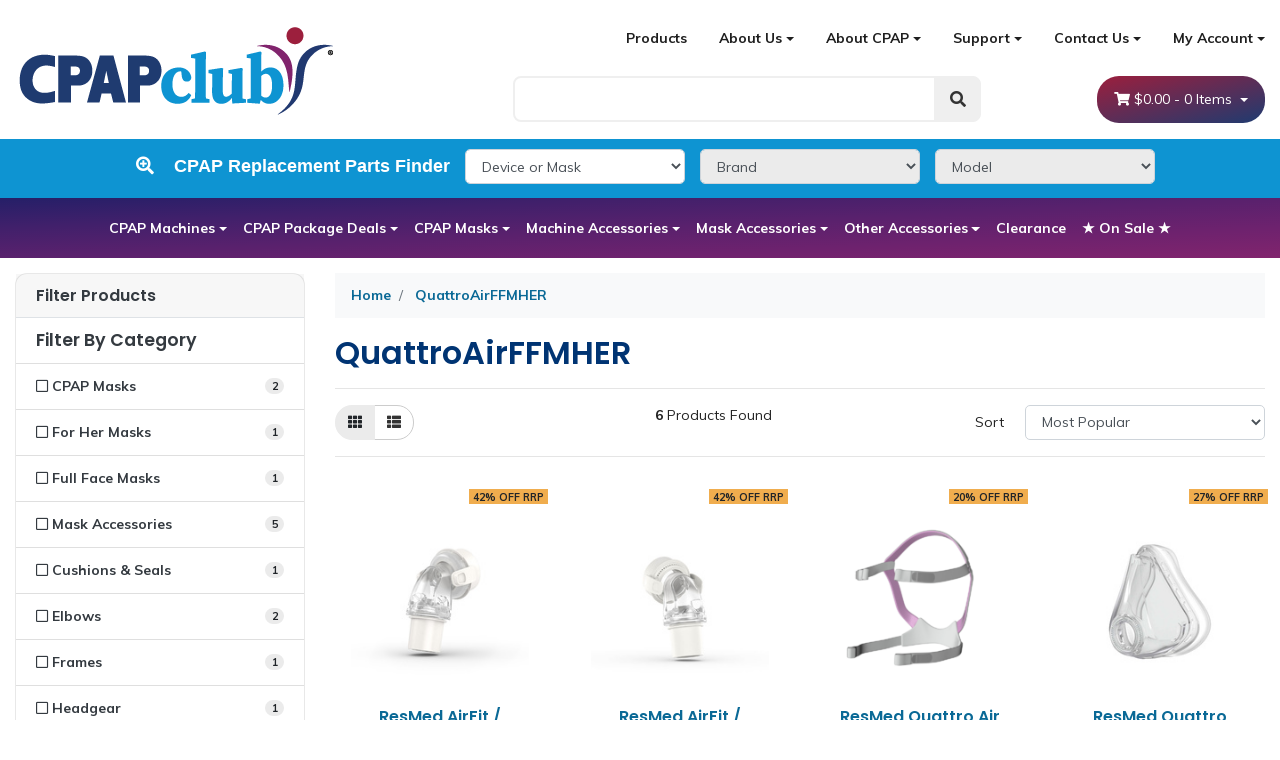

--- FILE ---
content_type: text/html; charset=utf-8
request_url: https://www.cpapclub.com.au/linked_products/resquattroairffmher/
body_size: 22420
content:
<!DOCTYPE html>
<html lang="en">
<head itemscope itemtype="http://schema.org/WebSite">
	<meta http-equiv="Content-Type" content="text/html; charset=utf-8"/>
<meta name="keywords" content="QuattroAirFFMHER"/>
<meta name="description" content="QuattroAirFFMHER - QuattroAirFFMHER"/>
<meta name="viewport" content="width=device-width, initial-scale=1, shrink-to-fit=no">
<meta name="csrf-token" content="e6ba42f5decaa26d9c3bd104a9f7870a4ad839ef,0fd83ee5cd57e5a99cafa5ac59afa705e70475ec,1768469336"/>
<meta property="og:image" content="https://www.cpapclub.com.au/assets/website_logo.png"/>
<meta property="og:title" content="QuattroAirFFMHER"/>
<meta property="og:site_name" content="CPAP Club"/>
<meta itemprop="name" content="CPAP Club"/>
<meta property="og:type" content="article"/>
<meta property="og:url" content="https://www.cpapclub.com.au/linked_products/resquattroairffmher/"/>
<meta property="og:description" content="QuattroAirFFMHER - QuattroAirFFMHER"/>
<title itemprop='name'>QuattroAirFFMHER</title>
<link rel="canonical" href="https://www.cpapclub.com.au/linked_products/resquattroairffmher/" itemprop="url"/>
<link rel="icon" type="image/png" href="/assets/favicon-96x96.png" sizes="96x96" />
<link rel="icon" type="image/svg+xml" href="/assets/favicon.svg" />
<link rel="shortcut icon" href="/assets/favicon.ico" />
<link rel="apple-touch-icon" sizes="180x180" href="/assets/apple-touch-icon.png" />
<link rel="manifest" href="/assets/site.webmanifest" />
<!-- Neto Assets -->
<link rel="dns-prefetch preconnect" href="//cdn.neto.com.au">
<link rel="dns-prefetch" href="//use.fontawesome.com">
<link rel="dns-prefetch" href="//google-analytics.com">
<link rel="stylesheet" type="text/css" href="https://use.fontawesome.com/releases/v5.7.2/css/all.css" media="all"/>
<link rel="stylesheet" type="text/css" href="https://cdn.neto.com.au/assets/neto-cdn/jquery_ui/1.12.1/jquery-ui.min.css" media="all"/>
<!--[if lte IE 8]>
	<script type="text/javascript" src="https://cdn.neto.com.au/assets/neto-cdn/html5shiv/3.7.0/html5shiv.js"></script>
	<script type="text/javascript" src="https://cdn.neto.com.au/assets/neto-cdn/respond.js/1.3.0/respond.min.js"></script>
<![endif]-->
<!-- Begin: Script 92 -->
<script async src="https://js.stripe.com/v3/"></script>
<!-- End: Script 92 -->
<!-- Begin: Script 104 -->
<link rel="stylesheet" type="text/css" href="/assets/themes/cpapclub-25/css/netoTicker.css" media="all"/>

<!-- End: Script 104 -->
<!-- Begin: Script 108 -->
<meta name="google-site-verification" content="CJcwBh5FW1q9TgnKH2XeoMJdK6dORwmvR6PZGvUi6QM" />
<!-- End: Script 108 -->
<!-- Begin: Script 109 -->
<meta name="google-site-verification" content="CJcwBh5FW1q9TgnKH2XeoMJdK6dORwmvR6PZGvUi6QM" />
<!-- End: Script 109 -->
<!-- Begin: Script 111 -->
<!-- Google Tag Manager -->
<script>(function(w,d,s,l,i){w[l]=w[l]||[];w[l].push({'gtm.start':
new Date().getTime(),event:'gtm.js'});var f=d.getElementsByTagName(s)[0],
j=d.createElement(s),dl=l!='dataLayer'?'&l='+l:'';j.async=true;j.src=
'https://www.googletagmanager.com/gtm.js?id='+i+dl;f.parentNode.insertBefore(j,f);
})(window,document,'script','dataLayer','GTM-K3HWL73');
</script>
<!-- End Google Tag Manager -->
<!-- End: Script 111 -->
<!-- Begin: Script 121 -->
<script src="https://apps.elfsight.com/p/platform.js" defer></script>
<!-- End: Script 121 -->
<!-- Begin: Script 122 -->
<meta name="facebook-domain-verification" content="ql2wl2rw8cj7joh01ocm4y7ivxneyf" />
<!-- End: Script 122 -->
<!-- Begin: Script 123 -->
<!-- Google Tag Manager -->
<script>(function(w,d,s,l,i){w[l]=w[l]||[];w[l].push({'gtm.start':
new Date().getTime(),event:'gtm.js'});var f=d.getElementsByTagName(s)[0],
j=d.createElement(s),dl=l!='dataLayer'?'&l='+l:'';j.async=true;j.src=
'https://www.googletagmanager.com/gtm.js?id='+i+dl;f.parentNode.insertBefore(j,f);
})(window,document,'script','dataLayer','GTM-WTPFCRL');</script>
<!-- End Google Tag Manager -->
<!-- End: Script 123 -->
<!-- Begin: Script 129 -->
<!-- Global site tag (gtag.js) - Google Analytics -->
<script async src="https://www.googletagmanager.com/gtag/js?id=G-GTRJSH40CB"></script>
<script>
  window.dataLayer = window.dataLayer || [];
  function gtag(){dataLayer.push(arguments);}
  gtag('js', new Date());
    gtag('config', 'G-GTRJSH40CB', {
      send_page_view: false
    });
</script>
<!-- End: Script 129 -->
<!-- Begin: Script 130 -->
<script type="text/javascript" async src="https://optin.chd01.com/uploads/2396/acquisition/builder_2/script.js"></script>
<!-- End: Script 130 -->
<!-- Begin: Script 131 -->
<script
src="https://www.paypal.com/sdk/js?client-id=ARDeDL9FCjQjHir7o5veJ5sh17wUPKzmk1teT4FAUpvjjfNj75IoOaWxvP2wx2qDPSNOiNVUjp3dxr_s&currency=AUD&components=messages"
data-namespace="PayPalSDK">
</script>
<!-- End: Script 131 -->
<!-- Begin: Script 134 -->
<script>
var clickRankAi = document.createElement("script");
clickRankAi.src = "https://js.clickrank.ai/seo/3cb73907-4fd7-431f-8411-e9dae3c60113/script?" + new Date().getTime();
clickRankAi.async = true;
document.head.appendChild(clickRankAi);
</script>

<!-- End: Script 134 -->
<!-- Begin: Script 137 -->
<script src="https://widget.reviews.co.uk/rich-snippet/dist.js"></script>
<script>
richSnippet({
    store: 'www.cpapclub.com.au',
    sku: ''
});
</script>
<!-- End: Script 137 -->

<script type="text/javascript">
    (function(c,l,a,r,i,t,y){
        c[a]=c[a]||function(){(c[a].q=c[a].q||[]).push(arguments)};
        t=l.createElement(r);t.async=1;t.src="https://www.clarity.ms/tag/"+i;
        y=l.getElementsByTagName(r)[0];y.parentNode.insertBefore(t,y);
    })(window, document, "clarity", "script", "t3rehac66a");
</script>
	<link rel="preload" href="/assets/themes/cpapclub-25/css/app.css?1768279141" as="style">
	<link rel="preload" href="/assets/themes/cpapclub-25/css/style.css?1768279141" as="style">
	<link class="theme-selector" rel="stylesheet" type="text/css" href="/assets/themes/cpapclub-25/css/app.css?1768279141" media="all"/>
	<link rel="stylesheet" type="text/css" href="/assets/themes/cpapclub-25/css/style.css?1768279141" media="all"/>
	<link rel="stylesheet" href="https://cdn.jsdelivr.net/npm/lazyframe/dist/lazyframe.css">




</head>
<body id="n_content" class="n_cpapclub-25">
	<div class="container wrapper-header">
		<div class="row py-3 align-items-center">
			<div class="col-12 col-sm-4 wrapper-logo text-center text-sm-left">
				<a href="https://www.cpapclub.com.au" title="CPAP Club Pty Ltd">
					<img class="logo" src="/assets/website_logo.png?1768279141" alt="CPAP Club Pty Ltd" />
				</a>
			</div>
			<div class="col-12 col-sm-8">
				<div class="row">
					<div class="d-none d-sm-block col-12 text-right">
					
					

						
						<ul class="nav justify-content-end pb-3"><li class="nav-item ">
									<a href="/products/" class="nav-link ">Products</a>
									</li><li class="nav-item dropdown dropdown-hover ">
									<a href="" class="nav-link dropdown-toggle">About Us</a>
									<ul class="dropdown-menu">
											<li class="">
									<a href="/about-us/" class="nuhover dropdown-item ">About CPAP Club</a>
									</li><li class="">
									<a href="/cpap-club-membership/" class="nuhover dropdown-item ">Club Membership</a>
									</li><li class="">
									<a href="/brands/" class="nuhover dropdown-item ">Brands we stock</a>
									</li>
										</ul>
									</li><li class="nav-item dropdown dropdown-hover ">
									<a href="" class="nav-link dropdown-toggle">About CPAP</a>
									<ul class="dropdown-menu">
											<li class="">
									<a href="/blog/benefits-of-cpap-therapy/" class="nuhover dropdown-item ">Benefits of CPAP Therapy</a>
									</li><li class="dropdown dropdown-hover dropright">
									<a href="/faq/cpap-faq/" class="nuhover dropdown-item dropdown-toggle">Frequently Asked CPAP Questions</a>
									<ul class="dropdown-menu dropdown-menu-horizontal">
											<li class="">
									<a class="dropdown-item" href="/faq/what-is-sleep-apnea/">About Sleep Apnea</a>
								</li><li class="">
									<a class="dropdown-item" href="/faq/frequently-asked-questions-about-cpap/">About CPAP Therapy</a>
								</li><li class="">
									<a class="dropdown-item" href="/faq/cpap-product-questions/">CPAP Mask & Parts Questions</a>
								</li><li class="">
									<a class="dropdown-item" href="/faq/cpap-machine-questions/">CPAP Machines Questions</a>
								</li><li class="">
									<a class="dropdown-item" href="/faq/cpap-faq/looking-after-your-cpap-equipment/">CPAP Equipment Care</a>
								</li>
										</ul>
									</li><li class="">
									<a href="/blog/how-to-choose-the-right-cpap-machine/" class="nuhover dropdown-item ">Choosing Your CPAP Machine</a>
									</li><li class="">
									<a href="/blog/selecting-the-right-cpap-mask/" class="nuhover dropdown-item ">Selecting Your CPAP Mask</a>
									</li><li class="">
									<a href="/blog/cpap-cleaning-care/" class="nuhover dropdown-item ">CPAP Equipment Care & Maintenance</a>
									</li><li class="">
									<a href="/traveling-with-cpap" class="nuhover dropdown-item ">Traveling With Your CPAP Machine</a>
									</li><li class="">
									<a href="/buying/battery-guides/" class="nuhover dropdown-item ">CPAP Battery Configuration Guides</a>
									</li><li class="">
									<a href="/blog/product-releases/" class="nuhover dropdown-item ">CPAP Product Releases</a>
									</li><li class="">
									<a href="/product-recall-information" class="nuhover dropdown-item ">CPAP Product Alerts</a>
									</li>
										</ul>
									</li><li class="nav-item dropdown dropdown-hover ">
									<a href="" class="nav-link dropdown-toggle">Support</a>
									<ul class="dropdown-menu">
											<li class="">
									<a href="/identify-my-cpap-device/" class="nuhover dropdown-item ">CPAP Mask / Machine Identification</a>
									</li><li class="">
									<a href="/custom-cpap-machine-settings/" class="nuhover dropdown-item ">Upload a CPAP Machine Prescription</a>
									</li><li class="">
									<a href="/cpap-device-downloads/" class="nuhover dropdown-item ">CPAP Machine Downloads</a>
									</li><li class="">
									<a href="/cpap-dva-ndis-enquiry" class="nuhover dropdown-item ">NDIS & DVA Enquiries</a>
									</li><li class="">
									<a href="/shipping-delivery/" class="nuhover dropdown-item ">Shipping & Delivery</a>
									</li><li class="">
									<a href="/returns-policy/" class="nuhover dropdown-item ">Returns Policy</a>
									</li>
										</ul>
									</li><li class="nav-item dropdown dropdown-hover ">
									<a href="" class="nav-link dropdown-toggle">Contact Us</a>
									<ul class="dropdown-menu">
											<li class="">
									<a href="/form/contact-us/" class="nuhover dropdown-item ">Contact CPAP Club</a>
									</li><li class="">
									<a href="/feedback/" class="nuhover dropdown-item ">Feedback</a>
									</li><li class="">
									<a href="/report-an-error/" class="nuhover dropdown-item ">Report an Error</a>
									</li>
										</ul>
									</li><li class="nav-item dropdown dropdown-hover">
										<a class="nav-link pr-0 dropdown-toggle" href="https://www.cpapclub.com.au/_myacct" aria-label="Account dropdown">My Account</a>
										<ul class="dropdown-menu">
											<li><a class="dropdown-item" href="https://www.cpapclub.com.au/_myacct">Account Home</a></li>
											<li><a class="dropdown-item" href="https://www.cpapclub.com.au/_myacct#orders">Orders</a></li>
											<li><a class="dropdown-item" href="https://www.cpapclub.com.au/_myacct/payrec">Pay Invoices</a></li>
											<li><a class="dropdown-item" href="https://www.cpapclub.com.au/_myacct/favourites">Favourites</a></li>
											<li><a class="dropdown-item" href="https://www.cpapclub.com.au/_myacct/wishlist">Wishlists</a></li>
											<li><a class="dropdown-item" href="https://www.cpapclub.com.au/_myacct/warranty">Resolution Centre</a></li>
											<li><a class="dropdown-item" href="https://www.cpapclub.com.au/_myacct/edit_account">Edit My Details</a></li>
											<li><a class="dropdown-item" href="https://www.cpapclub.com.au/_myacct/edit_address">Edit My Address Book</a></li>
											<li class="divider"></li>
											<span nloader-content-id="F31v55E_sAdl-nb2EHtGdXxVn17a8_D97KbALz0_w9I4aRuy77rwMz-AvD2G3RY79UGsf-03B6tEwCHzjdbuxA" nloader-content="[base64]" nloader-data="qopgCBWbJV_AIFLgbOSTBUHY38_IBXua3tmirRcbKpQ"></span></ul>
									</li>
								</ul>
					</div>
				</div>
				<div class="row">
					<div class="col-12 col-sm-6 col-md-7 offset-md-1">
						<div class="header-search pt-3 pt-sm-0">
							<form name="productsearch" method="get" action="/">
								<input type="hidden" name="rf" value="kw" />
								<div class="input-group input-group-lg">
									<input class="form-control ajax_search" value="" id="name_search" autocomplete="off" name="kw" type="text" aria-label="Search" />
									<span class="input-group-append">
										<button type="submit" value="Search" class="btn btn-default" aria-label="Search"><i class="fa fa-search"></i></button>
									</span>
								</div>
							</form>
						</div>
					</div>
					<div class="col-sm-5 col-md-4 d-none d-sm-block">
						<div id="header-cart" class="btn-group float-right">
							<a href="https://www.cpapclub.com.au/_mycart?tkn=cart&ts=1768469336535857" class="btn btn-success dropdown-toggle" data-toggle="dropdown" id="cartcontentsheader">
								<i class="fa fa-shopping-cart"></i>
								<span rel="a2c_sub_total" class="d-none d-lg-inline-block">
								$0.00
								</span> -
								<span rel="a2c_item_count">0</span> Items
							</a>
							<ul class="dropdown-menu">
									<li class="box" id="neto-dropdown">
										<div class="body padding" id="cartcontents"></div>
										<div class="footer"></div>
									</li>
								</ul>
							</div>
					</div>
				</div>
			</div>
		</div>
	</div>
	<!-- Header Announcement -->
<!--Product Finder Code-->

	<div>
            <div class="col-xs-12">
				 
						 
                        <div class="partfinder-fields">
                            <input type="hidden" id="clist_size" value="3" />
                            <input type="hidden" id="clist_hidden" value="" />
                            <div id="compat_list">
								<p class="product-finder-label"><i class="fa fa-search-plus"></i>&nbsp; &nbsp; CPAP Replacement Parts Finder</p><select aria-label="Device or Mask" name="clist_12_1"  id="clist_12_1" class="compatibility_list form-control" rel="Option Above">
                                <option value="">Device or Mask</option>
                        <option value="235" >CPAP Mask Parts & Accessories</option><option value="118" >CPAP Machine Parts & Accessories</option><option value="271" >CPAP Machine Filters</option><option value="267" >CPAP Batteries & Power</option><option value="277" >CPAP Humidifier Parts & Accessories</option></select><select aria-label="Brand" disabled name="clist_12_2"  id="clist_12_2" class="compatibility_list form-control" rel="Option Above">
                                <option value="">Brand</option>
                        </select><select aria-label="Model" disabled name="clist_12_3"  id="clist_12_3" class="compatibility_list form-control" rel="Option Above">
                                <option value="">Model</option>
                        </select><!-- <div class="wrap-select-inline hidden-xs hidden-sm submit-button-wrapper"><button type="submit" class="btn white compat-btn uppercase primary-bg">Find <i class="fas fa-arrow-circle-right"></i></button></div> -->
                            </div>
                        </div>
            </div>
        </div>

<!-- End Product Finder Code-->
				
<div class="sticky">	
	<div class="navbar navbar-default navbar-expand-md flex-md-row-reverse">
		<ul class="nMobileNav">
			<li><a href="#" class="nToggleMenu" data-target=".navbar-collapse"><span class="icon"><i class="fa fa-bars"></i></span><br>
				Menu</a></li>
			<li><a href="/products"><span class="icon"><i class="fa fa-gift"></i></span><br>
				Shop</a></li>
			<li><a href="https://www.cpapclub.com.au/_mycart?tkn=cart&ts=1768469336546757"><span class="icon"><i class="fa fa-shopping-cart"></i></span><br>
				Cart (<span rel="a2c_item_count">0</span>)</a></li>
			<li><a href="/_myacct/"><span class="icon"><i class="fa fa-user"></i></span><br>
				Account</a></li>
		</ul>
		<div class="container sticky">
			<div class="collapse navbar-collapse navbar-responsive-collapse">
			    <ul class="navbar-nav mr-auto mob-nav"  id="mob-menu">
					<li>
							<a data-toggle="collapse" data-parent="#mob-menu" href="#mob-menu-99" class="collapsed mob-drop">
								CPAP Machines <i class="fa fa-angle-down" aria-hidden="true"></i></a>
							<ul id="mob-menu-99" class="panel-collapse collapse collapse-menu c_mobileSubMenu">
									<li style="list-style: none;" class="">
								<a href="https://www.cpapclub.com.au/auto-pressure-cpap-machines" style="color: #ffffff;">Auto Pressure</a>
							</li><li style="list-style: none;" class="">
								<a href="https://www.cpapclub.com.au/fixed-pressure-cpap-machines" style="color: #ffffff;">Fixed Pressure</a>
							</li><li style="list-style: none;" class="">
								<a href="https://www.cpapclub.com.au/travel-size-cpap-machines" style="color: #ffffff;">Travel Sized</a>
							</li><li style="list-style: none;" class="">
								<a href="https://www.cpapclub.com.au/bilevel-pap-machines" style="color: #ffffff;">BiPAP / BiLevel</a>
							</li>
								</ul>
							</li><li>
							<a data-toggle="collapse" data-parent="#mob-menu" href="#mob-menu-282" class="collapsed mob-drop">
								CPAP Package Deals <i class="fa fa-angle-down" aria-hidden="true"></i></a>
							<ul id="mob-menu-282" class="panel-collapse collapse collapse-menu c_mobileSubMenu">
									<li style="list-style: none;" class="">
								<a href="https://www.cpapclub.com.au/cpap-package-deals/auto-pressure-cpap-packages/" style="color: #ffffff;">Auto Pressure CPAP Packages</a>
							</li><li style="list-style: none;" class="">
								<a href="https://www.cpapclub.com.au/cpap-package-deals/fixed-pressure-cpap-packages/" style="color: #ffffff;">Fixed Pressure CPAP Packages</a>
							</li><li style="list-style: none;" class="">
								<a href="https://www.cpapclub.com.au/cpap-package-deals/travel-sized-cpap-packages/" style="color: #ffffff;">Travel Sized CPAP Packages</a>
							</li>
								</ul>
							</li><li>
							<a data-toggle="collapse" data-parent="#mob-menu" href="#mob-menu-111" class="collapsed mob-drop">
								CPAP Masks <i class="fa fa-angle-down" aria-hidden="true"></i></a>
							<ul id="mob-menu-111" class="panel-collapse collapse collapse-menu c_mobileSubMenu">
									<li style="list-style: none;" class="">
								<a href="https://www.cpapclub.com.au/full-face-cpap-masks" style="color: #ffffff;">Full Face Masks</a>
							</li><li style="list-style: none;" class="">
								<a href="https://www.cpapclub.com.au/cpap-nasal-masks" style="color: #ffffff;">Nasal Masks</a>
							</li><li style="list-style: none;" class="">
								<a href="https://www.cpapclub.com.au/cpap-nasal-pillow-masks" style="color: #ffffff;">Nasal Pillow Masks</a>
							</li><li style="list-style: none;" class="">
								<a href="https://www.cpapclub.com.au/cpap-masks-for-women" style="color: #ffffff;">For Her Masks</a>
							</li><li style="list-style: none;" class="">
								<a href="https://www.cpapclub.com.au/paediatric-cpap-masks" style="color: #ffffff;">Paediatric Masks</a>
							</li>
								</ul>
							</li><li>
							<a data-toggle="collapse" data-parent="#mob-menu" href="#mob-menu-440" class="collapsed mob-drop">
								Machine Accessories <i class="fa fa-angle-down" aria-hidden="true"></i></a>
							<ul id="mob-menu-440" class="panel-collapse collapse collapse-menu c_mobileSubMenu">
									<li style="list-style: none;" class="">
								<a href="https://www.cpapclub.com.au/cpap-parts" style="color: #ffffff;">Machine Parts</a>
							</li><li style="list-style: none;" class="">
								<a href="https://www.cpapclub.com.au/cpap-filters" style="color: #ffffff;">CPAP Filters</a>
							</li><li style="list-style: none;" class="">
								<a href="https://www.cpapclub.com.au/machine-accessories/tubes/" style="color: #ffffff;">Tubes & Setup Kits</a>
							</li><li style="list-style: none;" class="">
								<a href="https://www.cpapclub.com.au/cpap-batteries-power" style="color: #ffffff;">Batteries & Power Options</a>
							</li><li style="list-style: none;" class="">
								<a href="https://www.cpapclub.com.au/cpap-accessories/travel-cases/" style="color: #ffffff;">Travel Cases</a>
							</li><li style="list-style: none;" class="">
								<a href="https://www.cpapclub.com.au/machine-accessories/bedside-accessories/" style="color: #ffffff;">Bedside Accessories</a>
							</li><li style="list-style: none;" class="">
								<a href="https://www.cpapclub.com.au/machine-accessories/bluetooth-devices/" style="color: #ffffff;">Bluetooth Devices</a>
							</li><li style="list-style: none;" class="">
								<a href="https://www.cpapclub.com.au/data-management" style="color: #ffffff;">Data Management</a>
							</li><li style="list-style: none;" class="">
								<a href="https://www.cpapclub.com.au/cpap-humidifier-parts" style="color: #ffffff;">Humidifier Parts</a>
							</li>
								</ul>
							</li><li>
							<a data-toggle="collapse" data-parent="#mob-menu" href="#mob-menu-439" class="collapsed mob-drop">
								Mask Accessories <i class="fa fa-angle-down" aria-hidden="true"></i></a>
							<ul id="mob-menu-439" class="panel-collapse collapse collapse-menu c_mobileSubMenu">
									<li style="list-style: none;" class="">
								<a href="https://www.cpapclub.com.au/mask-accessories/headgear/" style="color: #ffffff;">Headgear</a>
							</li><li style="list-style: none;" class="">
								<a href="https://www.cpapclub.com.au/mask-accessories/cushions-seals/" style="color: #ffffff;">Cushions & Seals</a>
							</li><li style="list-style: none;" class="">
								<a href="https://www.cpapclub.com.au/mask-accessories/frames/" style="color: #ffffff;">Frames</a>
							</li><li style="list-style: none;" class="">
								<a href="https://www.cpapclub.com.au/mask-accessories/elbows/" style="color: #ffffff;">Elbows</a>
							</li><li style="list-style: none;" class="">
								<a href="https://www.cpapclub.com.au/mask-accessories/diffusers/" style="color: #ffffff;">Diffusers</a>
							</li><li style="list-style: none;" class="">
								<a href="https://www.cpapclub.com.au/humidification/" style="color: #ffffff;">Humidification</a>
							</li><li style="list-style: none;" class="">
								<a href="https://www.cpapclub.com.au/mask-accessories/mask-liners/" style="color: #ffffff;">Mask Liners</a>
							</li><li style="list-style: none;" class="">
								<a href="https://www.cpapclub.com.au/other/" style="color: #ffffff;">Other</a>
							</li><li style="list-style: none;" class="">
								<a href="https://www.cpapclub.com.au/oxygen-ports/" style="color: #ffffff;">Oxygen Ports</a>
							</li>
								</ul>
							</li><li>
							<a data-toggle="collapse" data-parent="#mob-menu" href="#mob-menu-137" class="collapsed mob-drop">
								Other Accessories <i class="fa fa-angle-down" aria-hidden="true"></i></a>
							<ul id="mob-menu-137" class="panel-collapse collapse collapse-menu c_mobileSubMenu">
									<li style="list-style: none;" class="">
								<a href="https://www.cpapclub.com.au/cpap-accessories/alternative-sleeping-products/" style="color: #ffffff;">Alternative Sleeping Products</a>
							</li><li style="list-style: none;" class="">
								<a href="https://www.cpapclub.com.au/cpap-pillows" style="color: #ffffff;">Pillows (Sleeping)</a>
							</li><li style="list-style: none;" class="">
								<a href="https://www.cpapclub.com.au/chin-straps" style="color: #ffffff;">CPAP Chin Straps for Sleep Apnea</a>
							</li><li style="list-style: none;" class="">
								<a href="https://www.cpapclub.com.au/cpap-cleaning-products" style="color: #ffffff;">Cleaning & Wipes</a>
							</li><li style="list-style: none;" class="">
								<a href="https://www.cpapclub.com.au/other-accessories/hose-lift-holders/" style="color: #ffffff;">Hose Lift Holders</a>
							</li><li style="list-style: none;" class="">
								<a href="https://www.cpapclub.com.au/pulse-oximeters/" style="color: #ffffff;">Pulse Oximeters</a>
							</li>
								</ul>
							</li><li>
							<a href="https://www.cpapclub.com.au/cpap-clearance">
								Clearance </a>
							</li>
					<li><a href="/cpap-specials/">
								★ On Sale ★
							</a></li>
				</ul>
				<ul class="navbar-nav mr-auto web-nav hidden-xs">
					<li class="nav-item dropdown dropdown-hover">
									<a href="https://www.cpapclub.com.au/cpap-machines" class="nav-link dropdown-toggle">CPAP Machines</a>
									<ul class="lvl2 dropdown-menu mt-0">
										<li class="">
									<a href="https://www.cpapclub.com.au/auto-pressure-cpap-machines" class="nuhover dropdown-item">Auto Pressure</a>
									</li><li class="">
									<a href="https://www.cpapclub.com.au/fixed-pressure-cpap-machines" class="nuhover dropdown-item">Fixed Pressure</a>
									</li><li class="">
									<a href="https://www.cpapclub.com.au/travel-size-cpap-machines" class="nuhover dropdown-item">Travel Sized</a>
									</li><li class="">
									<a href="https://www.cpapclub.com.au/bilevel-pap-machines" class="nuhover dropdown-item">BiPAP / BiLevel</a>
									</li>
									</ul>
								</li>
							<li class="nav-item dropdown dropdown-hover">
									<a href="https://www.cpapclub.com.au/cpap-package-deals/" class="nav-link dropdown-toggle">CPAP Package Deals</a>
									<ul class="lvl2 dropdown-menu mt-0">
										<li class="">
									<a href="https://www.cpapclub.com.au/cpap-package-deals/auto-pressure-cpap-packages/" class="nuhover dropdown-item">Auto Pressure CPAP Packages</a>
									</li><li class="">
									<a href="https://www.cpapclub.com.au/cpap-package-deals/fixed-pressure-cpap-packages/" class="nuhover dropdown-item">Fixed Pressure CPAP Packages</a>
									</li><li class="">
									<a href="https://www.cpapclub.com.au/cpap-package-deals/travel-sized-cpap-packages/" class="nuhover dropdown-item">Travel Sized CPAP Packages</a>
									</li>
									</ul>
								</li>
							<li class="nav-item dropdown dropdown-hover">
									<a href="https://www.cpapclub.com.au/cpap-masks" class="nav-link dropdown-toggle">CPAP Masks</a>
									<ul class="lvl2 dropdown-menu mt-0">
										<li class="">
									<a href="https://www.cpapclub.com.au/full-face-cpap-masks" class="nuhover dropdown-item">Full Face Masks</a>
									</li><li class="">
									<a href="https://www.cpapclub.com.au/cpap-nasal-masks" class="nuhover dropdown-item">Nasal Masks</a>
									</li><li class="">
									<a href="https://www.cpapclub.com.au/cpap-nasal-pillow-masks" class="nuhover dropdown-item">Nasal Pillow Masks</a>
									</li><li class="">
									<a href="https://www.cpapclub.com.au/cpap-masks-for-women" class="nuhover dropdown-item">For Her Masks</a>
									</li><li class="">
									<a href="https://www.cpapclub.com.au/paediatric-cpap-masks" class="nuhover dropdown-item">Paediatric Masks</a>
									</li>
									</ul>
								</li>
							<li class="nav-item dropdown dropdown-hover">
									<a href="https://www.cpapclub.com.au/machine-accessories/" class="nav-link dropdown-toggle">Machine Accessories</a>
									<ul class="lvl2 dropdown-menu mt-0">
										<li class="">
									<a href="https://www.cpapclub.com.au/cpap-parts" class="nuhover dropdown-item">Machine Parts</a>
									</li><li class="">
									<a href="https://www.cpapclub.com.au/cpap-filters" class="nuhover dropdown-item">CPAP Filters</a>
									</li><li class="">
									<a href="https://www.cpapclub.com.au/machine-accessories/tubes/" class="nuhover dropdown-item">Tubes & Setup Kits</a>
									</li><li class="">
									<a href="https://www.cpapclub.com.au/cpap-batteries-power" class="nuhover dropdown-item">Batteries & Power Options</a>
									</li><li class="">
									<a href="https://www.cpapclub.com.au/cpap-accessories/travel-cases/" class="nuhover dropdown-item">Travel Cases</a>
									</li><li class="">
									<a href="https://www.cpapclub.com.au/machine-accessories/bedside-accessories/" class="nuhover dropdown-item">Bedside Accessories</a>
									</li><li class="">
									<a href="https://www.cpapclub.com.au/machine-accessories/bluetooth-devices/" class="nuhover dropdown-item">Bluetooth Devices</a>
									</li><li class="">
									<a href="https://www.cpapclub.com.au/data-management" class="nuhover dropdown-item">Data Management</a>
									</li><li class="">
									<a href="https://www.cpapclub.com.au/cpap-humidifier-parts" class="nuhover dropdown-item">Humidifier Parts</a>
									</li>
									</ul>
								</li>
							<li class="nav-item dropdown dropdown-hover">
									<a href="https://www.cpapclub.com.au/mask-accessories/" class="nav-link dropdown-toggle">Mask Accessories</a>
									<ul class="lvl2 dropdown-menu mt-0">
										<li class="">
									<a href="https://www.cpapclub.com.au/mask-accessories/headgear/" class="nuhover dropdown-item">Headgear</a>
									</li><li class="">
									<a href="https://www.cpapclub.com.au/mask-accessories/cushions-seals/" class="nuhover dropdown-item">Cushions & Seals</a>
									</li><li class="">
									<a href="https://www.cpapclub.com.au/mask-accessories/frames/" class="nuhover dropdown-item">Frames</a>
									</li><li class="">
									<a href="https://www.cpapclub.com.au/mask-accessories/elbows/" class="nuhover dropdown-item">Elbows</a>
									</li><li class="">
									<a href="https://www.cpapclub.com.au/mask-accessories/diffusers/" class="nuhover dropdown-item">Diffusers</a>
									</li><li class="">
									<a href="https://www.cpapclub.com.au/humidification/" class="nuhover dropdown-item">Humidification</a>
									</li><li class="">
									<a href="https://www.cpapclub.com.au/mask-accessories/mask-liners/" class="nuhover dropdown-item">Mask Liners</a>
									</li><li class="">
									<a href="https://www.cpapclub.com.au/other/" class="nuhover dropdown-item">Other</a>
									</li><li class="">
									<a href="https://www.cpapclub.com.au/oxygen-ports/" class="nuhover dropdown-item">Oxygen Ports</a>
									</li>
									</ul>
								</li>
							<li class="nav-item dropdown dropdown-hover">
									<a href="https://www.cpapclub.com.au/cpap-parts-accessories" class="nav-link dropdown-toggle">Other Accessories</a>
									<ul class="lvl2 dropdown-menu mt-0">
										<li class="">
									<a href="https://www.cpapclub.com.au/cpap-accessories/alternative-sleeping-products/" class="nuhover dropdown-item">Alternative Sleeping Products</a>
									</li><li class="">
									<a href="https://www.cpapclub.com.au/cpap-pillows" class="nuhover dropdown-item">Pillows (Sleeping)</a>
									</li><li class="">
									<a href="https://www.cpapclub.com.au/chin-straps" class="nuhover dropdown-item">CPAP Chin Straps for Sleep Apnea</a>
									</li><li class="">
									<a href="https://www.cpapclub.com.au/cpap-cleaning-products" class="nuhover dropdown-item">Cleaning & Wipes</a>
									</li><li class="">
									<a href="https://www.cpapclub.com.au/other-accessories/hose-lift-holders/" class="nuhover dropdown-item">Hose Lift Holders</a>
									</li><li class="">
									<a href="https://www.cpapclub.com.au/pulse-oximeters/" class="nuhover dropdown-item">Pulse Oximeters</a>
									</li>
									</ul>
								</li>
							<li class="nav-item">
									<a href="https://www.cpapclub.com.au/cpap-clearance" class="nav-link">Clearance</a>
								</li>
							
					<li><a class="nav-link" href="/cpap-specials/">
								★ On Sale ★
							</a></li>
				</ul>
			</div>
		</div>

	</div>
</div>
	<!-- Mobile Adverts use Group mobile -->

				
<!-- End Mobile Adverts -->	
	

	<div id="main-content" role="main" class="container">
			<div class="row">
	<aside class="col-12 col-md-3" id="left-sidebar">
	<div class="card mb-2">
			<div class="card-header border-bottom">
				<h3 class="h4 mb-0">
					<a class="text-dark d-block" role="button" data-toggle="collapse" aria-expanded="false" href="#filters" aria-controls="#filters">Filter Products</a>
				</h3>
			</div>
			<div id="filters" class="collapse">
				<div class="list-group list-group-flush" role="group">
					
					<div class="list-group-item"><h3 class="text-dark mb-0">Filter By Category</h3></div><a class="filter text-dark list-group-item list-group-item-action d-flex justify-content-between align-items-center" href="/linked_products/resquattroairffmher/?cn=111&rf=cn" aria-label="Filter  to CPAP Masks">
									<span><i class="far fa-square"></i> CPAP Masks</span>
									<span class="badge badge-secondary badge-pill">2</span>
								</a>
							<a class="filter text-dark list-group-item list-group-item-action d-flex justify-content-between align-items-center" href="/linked_products/resquattroairffmher/?cn=219&rf=cn" aria-label="Filter  to For Her Masks">
									<span><i class="far fa-square"></i> For Her Masks</span>
									<span class="badge badge-secondary badge-pill">1</span>
								</a>
							<a class="filter text-dark list-group-item list-group-item-action d-flex justify-content-between align-items-center" href="/linked_products/resquattroairffmher/?cn=217&rf=cn" aria-label="Filter  to Full Face Masks">
									<span><i class="far fa-square"></i> Full Face Masks</span>
									<span class="badge badge-secondary badge-pill">1</span>
								</a>
							<a class="filter text-dark list-group-item list-group-item-action d-flex justify-content-between align-items-center" href="/linked_products/resquattroairffmher/?cn=439&rf=cn" aria-label="Filter  to Mask Accessories">
									<span><i class="far fa-square"></i> Mask Accessories</span>
									<span class="badge badge-secondary badge-pill">5</span>
								</a>
							<a class="filter text-dark list-group-item list-group-item-action d-flex justify-content-between align-items-center" href="/linked_products/resquattroairffmher/?cn=442&rf=cn" aria-label="Filter  to Cushions & Seals">
									<span><i class="far fa-square"></i> Cushions & Seals</span>
									<span class="badge badge-secondary badge-pill">1</span>
								</a>
							<a class="filter text-dark list-group-item list-group-item-action d-flex justify-content-between align-items-center" href="/linked_products/resquattroairffmher/?cn=444&rf=cn" aria-label="Filter  to Elbows">
									<span><i class="far fa-square"></i> Elbows</span>
									<span class="badge badge-secondary badge-pill">2</span>
								</a>
							<a class="filter text-dark list-group-item list-group-item-action d-flex justify-content-between align-items-center" href="/linked_products/resquattroairffmher/?cn=443&rf=cn" aria-label="Filter  to Frames">
									<span><i class="far fa-square"></i> Frames</span>
									<span class="badge badge-secondary badge-pill">1</span>
								</a>
							<a class="filter text-dark list-group-item list-group-item-action d-flex justify-content-between align-items-center" href="/linked_products/resquattroairffmher/?cn=441&rf=cn" aria-label="Filter  to Headgear">
									<span><i class="far fa-square"></i> Headgear</span>
									<span class="badge badge-secondary badge-pill">1</span>
								</a>
							
	<!--				<div class="list-group-item"><h3 class="h4 mb-0">Filter By Stock</h3></div><a class="filter text-dark list-group-item list-group-item-action d-flex justify-content-between align-items-center" href="/linked_products/resquattroairffmher/?rf=vn&vn=1">
									<span><i class="far fa-square"></i> In Stock</span>
									<span class="badge badge-secondary badge-pill">6</span>
								</a>
							-->
<!--					<div class="list-group-item d-l-none d-xl-none"><h3 class="h4 mb-0">Filter By Price Range</h3></div><a class="text-dark filter list-group-item d-l-none d-xl-none" href="/linked_products/resquattroairffmher/?pr=0-29&rf=pr"><i class="far fa-square"></i> $29 or below</a>
								<a class="text-dark filter list-group-item d-l-none d-xl-none" href="/linked_products/resquattroairffmher/?pr=29-74&rf=pr"><i class="far fa-square"></i> $29 to $74</a>
								<a class="text-dark filter list-group-item d-l-none d-xl-none" href="/linked_products/resquattroairffmher/?pr=74-119&rf=pr"><i class="far fa-square"></i> $74 to $119</a>
								<a class="text-dark filter list-group-item d-l-none d-xl-none" href="/linked_products/resquattroairffmher/?pr=119-164&rf=pr"><i class="far fa-square"></i> $119 to $164</a>
								<a class="text-dark filter list-group-item d-l-none d-xl-none" href="/linked_products/resquattroairffmher/?pr=164-0&rf=pr"><i class="far fa-square"></i> $164 or above</a>
								-->
<!--					<div class="list-group-item hidden-sm d-none d-sm-block"><h3 class="h4 mb-0">Filter By Price Range</h3></div>
							<div class="list-group-item hidden-sm d-none d-sm-block">
								<p id="price-range"></p><p id="price-range-text" class="price_range"></p>
								<form id="pricesearch" method="get" action="/linked_products/resquattroairffmher/">
									<input type="hidden" name="rf" value="pr?rf=pr">
									<input  name="pr" type="hidden" value="">
									<input type="submit" value="Filter By Price" class="btn btn-outline-secondary btn-sm" />
									<a href="/linked_products/resquattroairffmher/?df=pr&rf=pr" class="btn btn-outline-secondary btn-sm" rel="nofollow"> Clear</a>
								</form>
							</div>
-->					<div class="list-group-item"><h3 class="text-dark mb-0">Filter By Brand</h3></div><a class="text-dark filter list-group-item d-flex justify-content-between align-items-center" href="/linked_products/resquattroairffmher/?cn=108&rf=cn">
									<span><i class="far fa-square"></i> ResMed</span>
									<span class="badge badge-secondary badge-pill">6</span>
								</a>
							
				</div>
			</div>
		</div>
	<div class="card d-none d-md-block mb-2">
				<div class="card-header"><h3 class="text-dark mb-0">Categories</h3></div>
				<div class="list-group list-group-flush" role="navigation" aria-label="Category menu"><div class="position-relative border-bottom dropdown dropdown-hover">
				<a class="text-dark list-group-item list-group-item-action" href="https://www.cpapclub.com.au/cpap-machines">CPAP Machines</a>
				<ul class="dropdown-menu dropdown-menu-horizontal"><li class="">
					<a class="dropdown-item" href="https://www.cpapclub.com.au/auto-pressure-cpap-machines">Auto Pressure</a>
					</li><li class="">
					<a class="dropdown-item" href="https://www.cpapclub.com.au/fixed-pressure-cpap-machines">Fixed Pressure</a>
					</li><li class="">
					<a class="dropdown-item" href="https://www.cpapclub.com.au/travel-size-cpap-machines">Travel Sized</a>
					</li><li class="">
					<a class="dropdown-item" href="https://www.cpapclub.com.au/bilevel-pap-machines">BiPAP / BiLevel</a>
					</li></ul>
				</div><div class="position-relative border-bottom dropdown dropdown-hover">
				<a class="text-dark list-group-item list-group-item-action" href="https://www.cpapclub.com.au/cpap-package-deals/">CPAP Package Deals</a>
				<ul class="dropdown-menu dropdown-menu-horizontal"><li class="">
					<a class="dropdown-item" href="https://www.cpapclub.com.au/cpap-package-deals/auto-pressure-cpap-packages/">Auto Pressure CPAP Packages</a>
					</li><li class="">
					<a class="dropdown-item" href="https://www.cpapclub.com.au/cpap-package-deals/fixed-pressure-cpap-packages/">Fixed Pressure CPAP Packages</a>
					</li><li class="">
					<a class="dropdown-item" href="https://www.cpapclub.com.au/cpap-package-deals/travel-sized-cpap-packages/">Travel Sized CPAP Packages</a>
					</li></ul>
				</div><div class="position-relative border-bottom dropdown dropdown-hover">
				<a class="text-dark list-group-item list-group-item-action" href="https://www.cpapclub.com.au/cpap-masks">CPAP Masks</a>
				<ul class="dropdown-menu dropdown-menu-horizontal"><li class="">
					<a class="dropdown-item" href="https://www.cpapclub.com.au/full-face-cpap-masks">Full Face Masks</a>
					</li><li class="">
					<a class="dropdown-item" href="https://www.cpapclub.com.au/cpap-nasal-masks">Nasal Masks</a>
					</li><li class="">
					<a class="dropdown-item" href="https://www.cpapclub.com.au/cpap-nasal-pillow-masks">Nasal Pillow Masks</a>
					</li><li class="">
					<a class="dropdown-item" href="https://www.cpapclub.com.au/cpap-masks-for-women">For Her Masks</a>
					</li><li class="">
					<a class="dropdown-item" href="https://www.cpapclub.com.au/paediatric-cpap-masks">Paediatric Masks</a>
					</li></ul>
				</div><div class="position-relative border-bottom dropdown dropdown-hover">
				<a class="text-dark list-group-item list-group-item-action" href="https://www.cpapclub.com.au/machine-accessories/">Machine Accessories</a>
				<ul class="dropdown-menu dropdown-menu-horizontal"><li class="">
					<a class="dropdown-item" href="https://www.cpapclub.com.au/cpap-parts">Machine Parts</a>
					</li><li class="">
					<a class="dropdown-item" href="https://www.cpapclub.com.au/cpap-filters">CPAP Filters</a>
					</li><li class="">
					<a class="dropdown-item" href="https://www.cpapclub.com.au/machine-accessories/tubes/">Tubes & Setup Kits</a>
					</li><li class="">
					<a class="dropdown-item" href="https://www.cpapclub.com.au/cpap-batteries-power">Batteries & Power Options</a>
					</li><li class="">
					<a class="dropdown-item" href="https://www.cpapclub.com.au/cpap-accessories/travel-cases/">Travel Cases</a>
					</li><li class="">
					<a class="dropdown-item" href="https://www.cpapclub.com.au/machine-accessories/bedside-accessories/">Bedside Accessories</a>
					</li><li class="">
					<a class="dropdown-item" href="https://www.cpapclub.com.au/machine-accessories/bluetooth-devices/">Bluetooth Devices</a>
					</li><li class="">
					<a class="dropdown-item" href="https://www.cpapclub.com.au/data-management">Data Management</a>
					</li><li class="">
					<a class="dropdown-item" href="https://www.cpapclub.com.au/cpap-humidifier-parts">Humidifier Parts</a>
					</li></ul>
				</div><div class="position-relative border-bottom dropdown dropdown-hover">
				<a class="text-dark list-group-item list-group-item-action" href="https://www.cpapclub.com.au/mask-accessories/">Mask Accessories</a>
				<ul class="dropdown-menu dropdown-menu-horizontal"><li class="">
					<a class="dropdown-item" href="https://www.cpapclub.com.au/mask-accessories/headgear/">Headgear</a>
					</li><li class="">
					<a class="dropdown-item" href="https://www.cpapclub.com.au/mask-accessories/cushions-seals/">Cushions & Seals</a>
					</li><li class="">
					<a class="dropdown-item" href="https://www.cpapclub.com.au/mask-accessories/frames/">Frames</a>
					</li><li class="">
					<a class="dropdown-item" href="https://www.cpapclub.com.au/mask-accessories/elbows/">Elbows</a>
					</li><li class="">
					<a class="dropdown-item" href="https://www.cpapclub.com.au/mask-accessories/diffusers/">Diffusers</a>
					</li><li class="">
					<a class="dropdown-item" href="https://www.cpapclub.com.au/humidification/">Humidification</a>
					</li><li class="">
					<a class="dropdown-item" href="https://www.cpapclub.com.au/mask-accessories/mask-liners/">Mask Liners</a>
					</li><li class="">
					<a class="dropdown-item" href="https://www.cpapclub.com.au/other/">Other</a>
					</li><li class="">
					<a class="dropdown-item" href="https://www.cpapclub.com.au/oxygen-ports/">Oxygen Ports</a>
					</li></ul>
				</div><div class="position-relative border-bottom dropdown dropdown-hover">
				<a class="text-dark list-group-item list-group-item-action" href="https://www.cpapclub.com.au/cpap-parts-accessories">Other Accessories</a>
				<ul class="dropdown-menu dropdown-menu-horizontal"><li class="">
					<a class="dropdown-item" href="https://www.cpapclub.com.au/cpap-accessories/alternative-sleeping-products/">Alternative Sleeping Products</a>
					</li><li class="">
					<a class="dropdown-item" href="https://www.cpapclub.com.au/cpap-pillows">Pillows (Sleeping)</a>
					</li><li class="">
					<a class="dropdown-item" href="https://www.cpapclub.com.au/chin-straps">CPAP Chin Straps for Sleep Apnea</a>
					</li><li class="">
					<a class="dropdown-item" href="https://www.cpapclub.com.au/cpap-cleaning-products">Cleaning & Wipes</a>
					</li><li class="">
					<a class="dropdown-item" href="https://www.cpapclub.com.au/other-accessories/hose-lift-holders/">Hose Lift Holders</a>
					</li><li class="">
					<a class="dropdown-item" href="https://www.cpapclub.com.au/pulse-oximeters/">Pulse Oximeters</a>
					</li></ul>
				</div><div class="position-relative border-bottom ">
				<a class="text-dark list-group-item list-group-item-action" href="https://www.cpapclub.com.au/cpap-clearance">Clearance</a>
				</div><a class="text-dark list-group-item list-group-item-action" href="/cpap-specials/">★ On Sale ★</a>
				</div>
			</div>
	<span nloader-content-id="ujLl_39igXK3_zbYeJ3YRFD_cN8a8GgtcMHOxrC11iQ" nloader-content="[base64]"></span>
	<div class="card d-none d-md-block my-2">
				<div class="card-header"><h3 class="text-dark mb-0">Shopping for CPAP</h3></div>
				<div class="list-group list-group-flush" role="navigation" aria-label="Information menu"><div class="position-relative border-bottom ">
				<a class="text-dark list-group-item list-group-item-action" href="/faq/cpap-faq/">CPAP FAQ</a>
				</div><div class="position-relative border-bottom ">
				<a class="text-dark list-group-item list-group-item-action" href="/blog/product-releases/">Product Releases</a>
				</div><div class="position-relative border-bottom ">
				<a class="text-dark list-group-item list-group-item-action" href="/returns-policy/">Returns Policy</a>
				</div><div class="position-relative border-bottom ">
				<a class="text-dark list-group-item list-group-item-action" href="/form/contact-us/">Contact Us</a>
				</div><div class="position-relative border-bottom ">
				<a class="text-dark list-group-item list-group-item-action" href="/shipping-delivery/">Shipping & Delivery</a>
				</div></div>
		</div>
	</aside>
<div class="col-12 col-md-9">
<nav aria-label="breadcrumb">
	<ol class="breadcrumb" itemscope itemtype="http://schema.org/BreadcrumbList">
		<li class="breadcrumb-item" itemprop="itemListElement" itemscope itemtype="http://schema.org/ListItem">
			<a href="https://www.cpapclub.com.au" itemprop="item"><span itemprop="name">Home</span></a>
			<meta itemprop="position" content="0" />
		</li><li class="breadcrumb-item" itemprop="itemListElement" itemscope itemtype="http://schema.org/ListItem">
			<a href="/linked_products/resquattroairffmher/" itemprop="item"><span itemprop="name">QuattroAirFFMHER</span></a>
			<meta itemprop="position" content="1" />
		</li></ol>
</nav>
<h1 class="page-header">
	QuattroAirFFMHER
	
	</h1>
<hr aria-hidden="true" />


<!-- JD -->





<div class="row sort_container">
	<div class="col-4 col-md-7 col-lg-4">
		<script language="javascript" type="text/javascript">
			function viewtype(view) {
				var f = document.viewForm;
				f['viewby'].value = view;
				f.submit();
			}
		</script>
		<form method="get" name="viewForm" action="/linked_products/resquattroairffmher/" class="hidden">
			<input name="rf" type="hidden" value="">
			<input name="viewby" type="hidden" value="" />
		</form>
		<div class="viewby btn-group">
			<a href="javascript:viewtype('');"
				class="btn btn-outline-secondary active"
				rel="nofollow" aria-label="Thumbnail view"><i class="fa fa-th"></i></a>
			<a href="javascript:viewtype('list');"
				class="btn btn-outline-secondary "
				rel="nofollow" aria-label="List view"><i class="fa fa-th-list"></i></a>
		</div>
	</div>
	<div class="col-4 d-none d-lg-block">
		<div class="btn-text">
			<strong>6</strong> Products&nbsp;Found
		</div>
	</div>
	<div class="col-8 col-md-5 col-lg-4">
		<form method="get" action="/linked_products/resquattroairffmher/">
			<input name="rf" type="hidden" value="">
			<div class="form-row">
				<label class="col-2 col-form-label" for="sortby">Sort</label>
				<div class="col-10">
					<select id="sortby" name="sortby" onChange="return this.form.submit();" class="form-control"
						aria-label="Sort products by">
						<option value="popular" selected>
							Most Popular</option>
						<option value="name" >Name
						</option>
						<option value="SKU" >SKU
						</option>
						<option value="lowest_price" >Lowest Price</option>
						<option value="highest_price" >Highest Price</option>
					</select>
				</div>
			</div>
		</form>
	</div>
</div>
<div class="row">
	<div class="col-12">
		<hr aria-hidden="true" />
	</div>
</div>
<div class="thumb">
	<section class="row products-row" aria-label="Products in category"><article class="col-6 xyz col-sm-6 col-lg-4 col-xl-3 pb-2" role="article" id="product179YLYFo" aria-label="Product thumbnail">
	<div class="card thumbnail card-body" itemscope itemtype="http://schema.org/Product">
		<meta itemprop="brand" content="ResMed"/>
		<meta itemprop="mpn" content="RES63494"/>
		<meta itemprop="mpn" content="">
		<meta itemprop="url" content="https://www.cpapclub.com.au/airfit-f20-quietair-elbow">
		<a href="https://www.cpapclub.com.au/airfit-f20-quietair-elbow" class="thumbnail-image pb-2">
			<img src="/assets/thumb/RES63494.jpg?20200709030844" itemprop="image" class="product-image img-fluid" alt="ResMed AirFit / AirTouch F20 / F30 CPAP Mask QuietAir Elbow" rel="itmimgRES63494">
		</a>
		<p class="card-title h4 text-center" itemprop="name" content="ResMed ResMed AirFit / AirTouch F20 / F30 CPAP Mask QuietAir Elbow"><a href="https://www.cpapclub.com.au/airfit-f20-quietair-elbow">ResMed AirFit / AirTouch F20 / F30 CPAP Mask QuietAir Elbow</a></p>
		<p class="text-muted text-center">SKU: RES63494</p>
		<p class="price text-center" itemprop="offers" itemscope itemtype="http://schema.org/Offer" aria-label="ResMed AirFit / AirTouch F20 / F30 CPAP Mask QuietAir Elbow price">
			<span itemprop="price" content="29">$29.00</span>
			<meta itemprop="priceCurrency" content="AUD">
		</p>
		<!-- Begin: Script 111 -->
<span class="ecom-data" data-ga-name="ResMed AirFit / AirTouch F20 / F30 CPAP Mask QuietAir Elbow" data-ga-id="RES63494" data-ga-list="content" data-ga-price="29" data-ga-brand="ResMed" data-ga-position="0"></span>
<!-- End: Script 111 -->
<!-- Begin: Script 129 -->
<div
    class="ga4-product"
    data-id="RES63494"
    data-name="ResMed AirFit / AirTouch F20 / F30 CPAP Mask QuietAir Elbow"
    data-index="1"
    data-listname="QuattroAirFFMHER"
    data-affiliation="CPAP Club"
    data-brand="ResMed"
    data-category="QuattroAirFFMHER"
    data-price="29"
    data-currency="AUD"
    data-url="https://www.cpapclub.com.au/airfit-f20-quietair-elbow"
>
</div>
<!-- End: Script 129 -->
<!-- Begin: Script 131 -->
<!-- Slows the load page too much and shifts
 <div
  data-pp-message
  data-pp-placement="product"
  data-pp-style-text-size="10"
  data-pp-amount="29">
</div> -->
<!-- End: Script 131 -->
<!-- Begin: Script 135 -->

<!-- End: Script 135 -->
<!-- Purchase Logic -->
		<form class="form-inline buying-options">
			<input type="hidden" id="skuYLYFoRES63494" name="skuYLYFoRES63494" value="RES63494">
			<input type="hidden" id="modelYLYFoRES63494" name="modelYLYFoRES63494" value="ResMed AirFit / AirTouch F20 / F30 CPAP Mask QuietAir Elbow">
			<input type="hidden" id="thumbYLYFoRES63494" name="thumbYLYFoRES63494" value="/assets/thumb/RES63494.jpg?20200709030844">
			<input type="hidden" id="qtyYLYFoRES63494" name="qtyYLYFoRES63494" value="1" class="input-tiny">
			
			<button type="button" title="Add ResMed AirFit / AirTouch F20 / F30 CPAP Mask QuietAir Elbow to Cart" class="addtocart btn-primary btn btn-block btn-loads" rel="YLYFoRES63494" data-loading-text="<i class='fa fa-spinner fa-spin' style='font-size: 14px'></i>">Add to Cart</button>
			</form>
<!-- Package Banner---->
		
	<!-- /Purchase Logic -->
		<div class="savings-container">
			<div>
			<span class="badge badge-warning">
				42% OFF RRP</span><br/>
			</div>
		</div>

	</div>
</article>
<article class="col-6 xyz col-sm-6 col-lg-4 col-xl-3 pb-2" role="article" id="product180N5WWk" aria-label="Product thumbnail">
	<div class="card thumbnail card-body" itemscope itemtype="http://schema.org/Product">
		<meta itemprop="brand" content="ResMed"/>
		<meta itemprop="mpn" content="RES63476"/>
		<meta itemprop="mpn" content="">
		<meta itemprop="url" content="https://www.cpapclub.com.au/airfit-f20-elbow">
		<a href="https://www.cpapclub.com.au/airfit-f20-elbow" class="thumbnail-image pb-2">
			<img src="/assets/thumb/RES63476.jpg?20250227160127" itemprop="image" class="product-image img-fluid" alt="ResMed AirFit / AirTouch F20 / F30 CPAP Mask Elbow" rel="itmimgRES63476">
		</a>
		<p class="card-title h4 text-center" itemprop="name" content="ResMed ResMed AirFit / AirTouch F20 / F30 CPAP Mask Elbow"><a href="https://www.cpapclub.com.au/airfit-f20-elbow">ResMed AirFit / AirTouch F20 / F30 CPAP Mask Elbow</a></p>
		<p class="text-muted text-center">SKU: RES63476</p>
		<p class="price text-center" itemprop="offers" itemscope itemtype="http://schema.org/Offer" aria-label="ResMed AirFit / AirTouch F20 / F30 CPAP Mask Elbow price">
			<span itemprop="price" content="29">$29.00</span>
			<meta itemprop="priceCurrency" content="AUD">
		</p>
		<!-- Begin: Script 111 -->
<span class="ecom-data" data-ga-name="ResMed AirFit / AirTouch F20 / F30 CPAP Mask Elbow" data-ga-id="RES63476" data-ga-list="content" data-ga-price="29" data-ga-brand="ResMed" data-ga-position="1"></span>
<!-- End: Script 111 -->
<!-- Begin: Script 129 -->
<div
    class="ga4-product"
    data-id="RES63476"
    data-name="ResMed AirFit / AirTouch F20 / F30 CPAP Mask Elbow"
    data-index="2"
    data-listname="QuattroAirFFMHER"
    data-affiliation="CPAP Club"
    data-brand="ResMed"
    data-category="QuattroAirFFMHER"
    data-price="29"
    data-currency="AUD"
    data-url="https://www.cpapclub.com.au/airfit-f20-elbow"
>
</div>
<!-- End: Script 129 -->
<!-- Begin: Script 131 -->
<!-- Slows the load page too much and shifts
 <div
  data-pp-message
  data-pp-placement="product"
  data-pp-style-text-size="10"
  data-pp-amount="29">
</div> -->
<!-- End: Script 131 -->
<!-- Begin: Script 135 -->

<!-- End: Script 135 -->
<!-- Purchase Logic -->
		<form class="form-inline buying-options">
			<input type="hidden" id="skuN5WWkRES63476" name="skuN5WWkRES63476" value="RES63476">
			<input type="hidden" id="modelN5WWkRES63476" name="modelN5WWkRES63476" value="ResMed AirFit / AirTouch F20 / F30 CPAP Mask Elbow">
			<input type="hidden" id="thumbN5WWkRES63476" name="thumbN5WWkRES63476" value="/assets/thumb/RES63476.jpg?20250227160127">
			<input type="hidden" id="qtyN5WWkRES63476" name="qtyN5WWkRES63476" value="1" class="input-tiny">
			
			<button type="button" title="Add ResMed AirFit / AirTouch F20 / F30 CPAP Mask Elbow to Cart" class="addtocart btn-primary btn btn-block btn-loads" rel="N5WWkRES63476" data-loading-text="<i class='fa fa-spinner fa-spin' style='font-size: 14px'></i>">Add to Cart</button>
			</form>
<!-- Package Banner---->
		
	<!-- /Purchase Logic -->
		<div class="savings-container">
			<div>
			<span class="badge badge-warning">
				42% OFF RRP</span><br/>
			</div>
		</div>

	</div>
</article>
<article class="col-6 xyz col-sm-6 col-lg-4 col-xl-3 pb-2" role="article" id="product210O75fg" aria-label="Product thumbnail">
	<div class="card thumbnail card-body" itemscope itemtype="http://schema.org/Product">
		<meta itemprop="brand" content="ResMed"/>
		<meta itemprop="mpn" content="RESQuattroAirHGHER"/>
		<meta itemprop="mpn" content="">
		<meta itemprop="url" content="https://www.cpapclub.com.au/quattro-air-for-her-headgear">
		<a href="https://www.cpapclub.com.au/quattro-air-for-her-headgear" class="thumbnail-image pb-2">
			<img src="/assets/thumb/RESQuattroAirHGHER.png?20200709030844" itemprop="image" class="product-image img-fluid" alt="ResMed Quattro Air For Her Headgear" rel="itmimgRESQuattroAirHGHER">
		</a>
		<p class="card-title h4 text-center" itemprop="name" content="ResMed ResMed Quattro Air For Her Headgear"><a href="https://www.cpapclub.com.au/quattro-air-for-her-headgear">ResMed Quattro Air For Her Headgear</a></p>
		<p class="text-muted text-center">SKU: RESQuattroAirHGHER</p>
		<p class="price text-center" itemprop="offers" itemscope itemtype="http://schema.org/Offer" aria-label="ResMed Quattro Air For Her Headgear price">
			From&nbsp;<span itemprop="price" content="64">$64.00</span>
			<meta itemprop="priceCurrency" content="AUD">
		</p>
		<!-- Begin: Script 111 -->
<span class="ecom-data" data-ga-name="ResMed Quattro Air For Her Headgear" data-ga-id="RESQuattroAirHGHER" data-ga-list="content" data-ga-price="64" data-ga-brand="ResMed" data-ga-position="2"></span>
<!-- End: Script 111 -->
<!-- Begin: Script 129 -->
<div
    class="ga4-product"
    data-id="RESQuattroAirHGHER"
    data-name="ResMed Quattro Air For Her Headgear"
    data-index="3"
    data-listname="QuattroAirFFMHER"
    data-affiliation="CPAP Club"
    data-brand="ResMed"
    data-category="QuattroAirFFMHER"
    data-price="64"
    data-currency="AUD"
    data-url="https://www.cpapclub.com.au/quattro-air-for-her-headgear"
>
</div>
<!-- End: Script 129 -->
<!-- Begin: Script 131 -->
<!-- Slows the load page too much and shifts
 <div
  data-pp-message
  data-pp-placement="product"
  data-pp-style-text-size="10"
  data-pp-amount="64">
</div> -->
<!-- End: Script 131 -->
<!-- Begin: Script 135 -->

<!-- End: Script 135 -->
<!-- Purchase Logic -->
		<form class="form-inline buying-options">
			<input type="hidden" id="skuO75fgRESQuattroAirHGHER" name="skuO75fgRESQuattroAirHGHER" value="RESQuattroAirHGHER">
			<input type="hidden" id="modelO75fgRESQuattroAirHGHER" name="modelO75fgRESQuattroAirHGHER" value="ResMed Quattro Air For Her Headgear">
			<input type="hidden" id="thumbO75fgRESQuattroAirHGHER" name="thumbO75fgRESQuattroAirHGHER" value="/assets/thumb/RESQuattroAirHGHER.png?20200709030844">
			<input type="hidden" id="qtyO75fgRESQuattroAirHGHER" name="qtyO75fgRESQuattroAirHGHER" value="1" class="input-tiny">
			
			<a href="https://www.cpapclub.com.au/quattro-air-for-her-headgear" title="View ResMed Quattro Air For Her Headgear Buying Options" class="btn btn-primary btn-block btn-loads" data-loading-text="<i class='fa fa-spinner fa-spin' style='font-size: 14px'></i>">See Options</a>
			</form>
<!-- Package Banner---->
		
	<!-- /Purchase Logic -->
		<div class="savings-container">
			<div>
			<span class="badge badge-warning">
				20% OFF RRP</span><br/>
			</div>
		</div>

	</div>
</article>
<article class="col-6 xyz col-sm-6 col-lg-4 col-xl-3 pb-2" role="article" id="product193w7Cm8" aria-label="Product thumbnail">
	<div class="card thumbnail card-body" itemscope itemtype="http://schema.org/Product">
		<meta itemprop="brand" content="ResMed"/>
		<meta itemprop="mpn" content="RESQuattroF10CUSH"/>
		<meta itemprop="mpn" content="">
		<meta itemprop="url" content="https://www.cpapclub.com.au/quattro-air-airfit-f10-cushion">
		<a href="https://www.cpapclub.com.au/quattro-air-airfit-f10-cushion" class="thumbnail-image pb-2">
			<img src="/assets/thumb/RESQuattroF10CUSH.jpg?20200709030858" itemprop="image" class="product-image img-fluid" alt="ResMed Quattro Air/AirFit F10 Cushion" rel="itmimgRESQuattroF10CUSH">
		</a>
		<p class="card-title h4 text-center" itemprop="name" content="ResMed ResMed Quattro Air/AirFit F10 Cushion"><a href="https://www.cpapclub.com.au/quattro-air-airfit-f10-cushion">ResMed Quattro Air/AirFit F10 Cushion</a></p>
		<p class="text-muted text-center">SKU: RESQuattroF10CUSH</p>
		<p class="price text-center" itemprop="offers" itemscope itemtype="http://schema.org/Offer" aria-label="ResMed Quattro Air/AirFit F10 Cushion price">
			From&nbsp;<span itemprop="price" content="69">$69.00</span>
			<meta itemprop="priceCurrency" content="AUD">
		</p>
		<!-- Begin: Script 111 -->
<span class="ecom-data" data-ga-name="ResMed Quattro Air/AirFit F10 Cushion" data-ga-id="RESQuattroF10CUSH" data-ga-list="content" data-ga-price="69" data-ga-brand="ResMed" data-ga-position="3"></span>
<!-- End: Script 111 -->
<!-- Begin: Script 129 -->
<div
    class="ga4-product"
    data-id="RESQuattroF10CUSH"
    data-name="ResMed Quattro Air/AirFit F10 Cushion"
    data-index="4"
    data-listname="QuattroAirFFMHER"
    data-affiliation="CPAP Club"
    data-brand="ResMed"
    data-category="QuattroAirFFMHER"
    data-price="69"
    data-currency="AUD"
    data-url="https://www.cpapclub.com.au/quattro-air-airfit-f10-cushion"
>
</div>
<!-- End: Script 129 -->
<!-- Begin: Script 131 -->
<!-- Slows the load page too much and shifts
 <div
  data-pp-message
  data-pp-placement="product"
  data-pp-style-text-size="10"
  data-pp-amount="69">
</div> -->
<!-- End: Script 131 -->
<!-- Begin: Script 135 -->

<!-- End: Script 135 -->
<!-- Purchase Logic -->
		<form class="form-inline buying-options">
			<input type="hidden" id="skuw7Cm8RESQuattroF10CUSH" name="skuw7Cm8RESQuattroF10CUSH" value="RESQuattroF10CUSH">
			<input type="hidden" id="modelw7Cm8RESQuattroF10CUSH" name="modelw7Cm8RESQuattroF10CUSH" value="ResMed Quattro Air/AirFit F10 Cushion">
			<input type="hidden" id="thumbw7Cm8RESQuattroF10CUSH" name="thumbw7Cm8RESQuattroF10CUSH" value="/assets/thumb/RESQuattroF10CUSH.jpg?20200709030858">
			<input type="hidden" id="qtyw7Cm8RESQuattroF10CUSH" name="qtyw7Cm8RESQuattroF10CUSH" value="1" class="input-tiny">
			
			<a href="https://www.cpapclub.com.au/quattro-air-airfit-f10-cushion" title="View ResMed Quattro Air/AirFit F10 Cushion Buying Options" class="btn btn-primary btn-block btn-loads" data-loading-text="<i class='fa fa-spinner fa-spin' style='font-size: 14px'></i>">See Options</a>
			</form>
<!-- Package Banner---->
		
	<!-- /Purchase Logic -->
		<div class="savings-container">
			<div>
			<span class="badge badge-warning">
				27% OFF RRP</span><br/>
			</div>
		</div>

	</div>
</article>
<article class="col-6 xyz col-sm-6 col-lg-4 col-xl-3 pb-2" role="article" id="product203VhEwy" aria-label="Product thumbnail">
	<div class="card thumbnail card-body" itemscope itemtype="http://schema.org/Product">
		<meta itemprop="brand" content="ResMed"/>
		<meta itemprop="mpn" content="RESQuattroAirFFMHER"/>
		<meta itemprop="mpn" content="">
		<meta itemprop="url" content="https://www.cpapclub.com.au/quattro-air-for-her-full-face-mask">
		<a href="https://www.cpapclub.com.au/quattro-air-for-her-full-face-mask" class="thumbnail-image pb-2">
			<img src="/assets/thumb/RESQuattroAirFFMHER.jpg?20200709030754" itemprop="image" class="product-image img-fluid" alt="ResMed Quattro Air for Her Full Face Mask" rel="itmimgRESQuattroAirFFMHER">
		</a>
		<p class="card-title h4 text-center" itemprop="name" content="ResMed ResMed Quattro Air for Her Full Face Mask"><a href="https://www.cpapclub.com.au/quattro-air-for-her-full-face-mask">ResMed Quattro Air for Her Full Face Mask</a></p>
		<p class="text-muted text-center">SKU: RESQuattroAirFFMHER</p>
		<p class="price text-center" itemprop="offers" itemscope itemtype="http://schema.org/Offer" aria-label="ResMed Quattro Air for Her Full Face Mask price">
			From&nbsp;<span itemprop="price" content="209">$209.00</span>
			<meta itemprop="priceCurrency" content="AUD">
		</p>
		<!-- Begin: Script 111 -->
<span class="ecom-data" data-ga-name="ResMed Quattro Air for Her Full Face Mask" data-ga-id="RESQuattroAirFFMHER" data-ga-list="content" data-ga-price="209" data-ga-brand="ResMed" data-ga-position="4"></span>
<!-- End: Script 111 -->
<!-- Begin: Script 129 -->
<div
    class="ga4-product"
    data-id="RESQuattroAirFFMHER"
    data-name="ResMed Quattro Air for Her Full Face Mask"
    data-index="5"
    data-listname="QuattroAirFFMHER"
    data-affiliation="CPAP Club"
    data-brand="ResMed"
    data-category="QuattroAirFFMHER"
    data-price="209"
    data-currency="AUD"
    data-url="https://www.cpapclub.com.au/quattro-air-for-her-full-face-mask"
>
</div>
<!-- End: Script 129 -->
<!-- Begin: Script 131 -->
<!-- Slows the load page too much and shifts
 <div
  data-pp-message
  data-pp-placement="product"
  data-pp-style-text-size="10"
  data-pp-amount="209">
</div> -->
<!-- End: Script 131 -->
<!-- Begin: Script 135 -->

<!-- End: Script 135 -->
<!-- Purchase Logic -->
		<form class="form-inline buying-options">
			<input type="hidden" id="skuVhEwyRESQuattroAirFFMHER" name="skuVhEwyRESQuattroAirFFMHER" value="RESQuattroAirFFMHER">
			<input type="hidden" id="modelVhEwyRESQuattroAirFFMHER" name="modelVhEwyRESQuattroAirFFMHER" value="ResMed Quattro Air for Her Full Face Mask">
			<input type="hidden" id="thumbVhEwyRESQuattroAirFFMHER" name="thumbVhEwyRESQuattroAirFFMHER" value="/assets/thumb/RESQuattroAirFFMHER.jpg?20200709030754">
			<input type="hidden" id="qtyVhEwyRESQuattroAirFFMHER" name="qtyVhEwyRESQuattroAirFFMHER" value="1" class="input-tiny">
			
			<a href="https://www.cpapclub.com.au/quattro-air-for-her-full-face-mask" title="View ResMed Quattro Air for Her Full Face Mask Buying Options" class="btn btn-primary btn-block btn-loads" data-loading-text="<i class='fa fa-spinner fa-spin' style='font-size: 14px'></i>">See Options</a>
			</form>
<!-- Package Banner---->
		
	<!-- /Purchase Logic -->
		<div class="savings-container">
			<div>
			</div>
		</div>

	</div>
</article>
<article class="col-6 xyz col-sm-6 col-lg-4 col-xl-3 pb-2" role="article" id="product213r8zbV" aria-label="Product thumbnail">
	<div class="card thumbnail card-body" itemscope itemtype="http://schema.org/Product">
		<meta itemprop="brand" content="ResMed"/>
		<meta itemprop="mpn" content="RESQuattroAirFRA"/>
		<meta itemprop="mpn" content="">
		<meta itemprop="url" content="https://www.cpapclub.com.au/quattro-air-mask-frame">
		<a href="https://www.cpapclub.com.au/quattro-air-mask-frame" class="thumbnail-image pb-2">
			<img src="/assets/thumb/RESQuattroAirFRA.jpg?20200709030848" itemprop="image" class="product-image img-fluid" alt="ResMed Quattro Air Mask Frame" rel="itmimgRESQuattroAirFRA">
		</a>
		<p class="card-title h4 text-center" itemprop="name" content="ResMed ResMed Quattro Air Mask Frame"><a href="https://www.cpapclub.com.au/quattro-air-mask-frame">ResMed Quattro Air Mask Frame</a></p>
		<p class="text-muted text-center">SKU: RESQuattroAirFRA</p>
		<p class="price text-center" itemprop="offers" itemscope itemtype="http://schema.org/Offer" aria-label="ResMed Quattro Air Mask Frame price">
			From&nbsp;<span itemprop="price" content="64">$64.00</span>
			<meta itemprop="priceCurrency" content="AUD">
		</p>
		<!-- Begin: Script 111 -->
<span class="ecom-data" data-ga-name="ResMed Quattro Air Mask Frame" data-ga-id="RESQuattroAirFRA" data-ga-list="content" data-ga-price="64" data-ga-brand="ResMed" data-ga-position="5"></span>
<!-- End: Script 111 -->
<!-- Begin: Script 129 -->
<div
    class="ga4-product"
    data-id="RESQuattroAirFRA"
    data-name="ResMed Quattro Air Mask Frame"
    data-index="6"
    data-listname="QuattroAirFFMHER"
    data-affiliation="CPAP Club"
    data-brand="ResMed"
    data-category="QuattroAirFFMHER"
    data-price="64"
    data-currency="AUD"
    data-url="https://www.cpapclub.com.au/quattro-air-mask-frame"
>
</div>
<!-- End: Script 129 -->
<!-- Begin: Script 131 -->
<!-- Slows the load page too much and shifts
 <div
  data-pp-message
  data-pp-placement="product"
  data-pp-style-text-size="10"
  data-pp-amount="64">
</div> -->
<!-- End: Script 131 -->
<!-- Begin: Script 135 -->

<!-- End: Script 135 -->
<!-- Purchase Logic -->
		<form class="form-inline buying-options">
			<input type="hidden" id="skur8zbVRESQuattroAirFRA" name="skur8zbVRESQuattroAirFRA" value="RESQuattroAirFRA">
			<input type="hidden" id="modelr8zbVRESQuattroAirFRA" name="modelr8zbVRESQuattroAirFRA" value="ResMed Quattro Air Mask Frame">
			<input type="hidden" id="thumbr8zbVRESQuattroAirFRA" name="thumbr8zbVRESQuattroAirFRA" value="/assets/thumb/RESQuattroAirFRA.jpg?20200709030848">
			<input type="hidden" id="qtyr8zbVRESQuattroAirFRA" name="qtyr8zbVRESQuattroAirFRA" value="1" class="input-tiny">
			
			<a href="https://www.cpapclub.com.au/quattro-air-mask-frame" title="View ResMed Quattro Air Mask Frame Buying Options" class="btn btn-primary btn-block btn-loads" data-loading-text="<i class='fa fa-spinner fa-spin' style='font-size: 14px'></i>">See Options</a>
			</form>
<!-- Package Banner---->
		
	<!-- /Purchase Logic -->
		<div class="savings-container">
			<div>
			<span class="badge badge-warning">
				20% OFF RRP</span><br/>
			</div>
		</div>

	</div>
</article>
</section>
</div>


</div>

</div>
</div>
<footer class="wrapper-footer">
	<div class="container">
		<div class="row">
			<div class="col-12 col-sm-8">
				<div class="row">
					<div class="col-12 col-sm-4">
								<h4 class="nav-link py-0">Service</h4>
								<ul class="nav flex-column">
									<li class="nav-item"><a href="/shipping-delivery/" class="nav-link">Shipping & Delivery</a></li><li class="nav-item"><a href="/_myacct" class="nav-link">My Account</a></li><li class="nav-item"><a href="/_myacct/nr_track_order" class="nav-link">Track Order</a></li><li class="nav-item"><a href="/_myacct/warranty" class="nav-link">Resolution Centre</a></li>
								</ul>
							</div><div class="col-12 col-sm-4">
								<h4 class="nav-link py-0">About Us</h4>
								<ul class="nav flex-column">
									<li class="nav-item"><a href="/about-us/" class="nav-link">About Us</a></li><li class="nav-item"><a href="/brands/" class="nav-link">Brands</a></li><li class="nav-item"><a href="/form/contact-us/" class="nav-link">Contact Us</a></li>
								</ul>
							</div><div class="col-12 col-sm-4">
								<h4 class="nav-link py-0">Information</h4>
								<ul class="nav flex-column">
									<li class="nav-item"><a href="/website-terms-of-use/" class="nav-link">Terms of Use</a></li><li class="nav-item"><a href="/privacy-policy/" class="nav-link">Privacy Policy</a></li><li class="nav-item"><a href="/returns-policy/" class="nav-link">Returns Policy</a></li><li class="nav-item"><a href="/security-policy/" class="nav-link">Security Policy</a></li><li class="nav-item"><a href="/faq/what-is-our-price-beat-guarantee/" class="nav-link">Price Beat Guarantee</a></li><li class="nav-item"><a href="/faq/do-you-have-payment-terms/" class="nav-link">Payment Options</a></li>
								</ul>
							</div>
				</div>
			</div>
			<div class="col-12 col-sm-4">
				<h4>Stay In Touch</h4>
				<h4>1300 992 727 (1300 99 CPAP)</h4>
				<div class="newsletter-footer" >
					<p>Subscribe to our newsletter and we'll keep you up to date on our products and services.</p>
           			<form accept-charset="UTF-8" action="https://go.smartrmail.com/subscribe/9aaxkt" method="post">
			  
						<label for="subscriber_name">Name</label>
					   <input id="subscriber_name" name="subscribe_form[first_name]" type="text"/><br/>
					   <label for="subscriber_email">Email</label>
					   <input id="subscriber_email" name="subscribe_form[email]" type="text"/><br/>
					   <input name="commit" type="submit" value="Subscribe" />

					</form>
				</div>
				<div itemscope itemtype="http://schema.org/Organization" role="contentinfo" aria-label="Social media">
				<ul class="nav list-social justify-content-center justify-content-md-start pt-2">
					<meta itemprop="url" content="https://www.cpapclub.com.au"/>
					<meta itemprop="logo" content="https://www.cpapclub.com.au/assets/website_logo.png"/>
					<meta itemprop="name" content="CPAP Club Pty Ltd"/>
					<li class="nav-item px-1"><a href="https://www.cpapclub.com.au/form/contact-us/" target="_blank" title="Email us" rel="noopener" aria-label="Email us"><i class="fa fa-envelope" aria-hidden="true"></i></a></li>
					<li class="nav-item px-1"><a itemprop="sameAs" href="https://www.facebook.com/cpapclub/" target="_blank" title="CPAP Club Pty Ltd on Facebook" rel="noopener"><i class="fab fa-facebook text-facebook" aria-hidden="true"></i><span class="sr-only">Facebook</span></a></li>
					</ul>
				</div>
			</div>
		</div>
		<div class="row">
			<div class="col-12 col-md-8 d-none d-sm-block" role="contentinfo" aria-label="Accepted payment methods">
				<!-- Begin: Script 111 -->
<span class="ecom-data" data-ga-name="QuattroAirFFMHER" data-ga-id="" data-ga-list="content" data-ga-price="" data-ga-brand="" data-ga-position=""></span>
<!-- End: Script 111 -->
<!-- Begin: Script 129 -->
<div
    class="ga4-product"
    data-id=""
    data-name=""
    data-index="1"
    data-listname="QuattroAirFFMHER"
    data-affiliation="CPAP Club"
    data-brand=""
    data-category="QuattroAirFFMHER"
    data-price=""
    data-currency="AUD"
    data-url="https://www.cpapclub.com.au/linked_products/resquattroairffmher/"
>
</div>
<!-- End: Script 129 -->
<!-- Begin: Script 131 -->
<!-- Slows the load page too much and shifts
 <div
  data-pp-message
  data-pp-placement="product"
  data-pp-style-text-size="10"
  data-pp-amount="">
</div> -->
<!-- End: Script 131 -->
<!-- Begin: Script 135 -->

<!-- End: Script 135 -->

      <ul class="list-inline d-flex flex-wrap"><li class="mr-1">
								<div class="payment-icon-container">
									<div class="payment-icon" style="background-image: url(//assets.netostatic.com/assets/neto-cdn/payment-icons/1.0.0/visa.svg); height: 30px;"><span class="sr-only">Visa</span></div>
								</div>
							</li><li class="mr-1">
								<div class="payment-icon-container">
									<div class="payment-icon" style="background-image: url(//assets.netostatic.com/assets/neto-cdn/payment-icons/1.0.0/mastercard.svg); height: 30px;"><span class="sr-only">MasterCard</span></div>
								</div>
							</li><li class="mr-1">
								<div class="payment-icon-container">
									<div class="payment-icon" style="background-image: url(//assets.netostatic.com/assets/neto-cdn/payment-icons/1.0.0/applepay.svg); height: 30px;"><span class="sr-only">Web Payments (Goole & Apple Pay)</span></div>
								</div>
							</li><li class="mr-1">
								<div class="payment-icon-container">
									<div class="payment-icon" style="background-image: url(//assets.netostatic.com/assets/neto-cdn/payment-icons/1.0.0/googlepay.svg); height: 30px;"><span class="sr-only">Web Payments (Goole & Apple Pay)</span></div>
								</div>
							</li><li class="mr-1">
								<div class="payment-icon-container">
									<div class="payment-icon" style="background-image: url(//assets.netostatic.com/assets/neto-cdn/payment-icons/1.0.0/paypal_checkout.svg); height: 30px;"><span class="sr-only">PayPal Checkout</span></div>
								</div>
							</li><li class="mr-1">
								<div class="payment-icon-container">
									<div class="payment-icon" style="background-image: url(//assets.netostatic.com/assets/neto-cdn/payment-icons/1.0.0/afterpay.svg); height: 30px;"><span class="sr-only">Afterpay</span></div>
								</div>
							</li><li class="mr-1">
								<div class="payment-icon-container">
									<div class="payment-icon" style="background-image: url(//assets.netostatic.com/assets/neto-cdn/payment-icons/1.0.0/zip.svg); height: 30px;"><span class="sr-only">zipMoney</span></div>
								</div>
							</li><li class="mr-1">
								<div class="payment-icon-container">
									<div class="payment-icon" style="background-image: url(//assets.netostatic.com/assets/neto-cdn/payment-icons/1.0.0/directdeposit.svg); height: 30px;"><span class="sr-only">Bank Deposit</span></div>
								</div>
							</li><li class="mr-1">
								<div class="payment-icon-container">
									<div class="payment-icon" style="background-image: url(//assets.netostatic.com/assets/neto-cdn/payment-icons/1.0.0/americanexpress.svg); height: 30px;"><span class="sr-only">American Express</span></div>
								</div>
							</li><li class="mr-1">
								<div class="payment-icon-container">
									<div class="payment-icon" style="background-image: url(//assets.netostatic.com/assets/neto-cdn/payment-icons/1.0.0/bpay.svg); height: 30px;"><span class="sr-only">Bpay</span></div>
								</div>
							</li><!--<div class="payment-icon" style="background-image: url(/assets/images/humm.png); height: 50px;"><span class="sr-only">Humm</span></div>-->
							<div><img src="/assets/images/humm-payments.png" alt="humm" style="height:50px;"></div>
						</ul>
			</div>
			<div class="col-12 col-md-4 text-md-left">
				<p class="small">
					<strong>Copyright &copy; 2026 CPAP Club Pty Ltd.</strong>
					<br/>
					<strong>ABN:</strong> 99 622 428 942 <br><strong>Address:</strong> 8/15 Flinders Pde NORTH LAKES QLD 4509 AU</p>
			</div>
		</div>
	</div>
</footer>
<div class="modal fade" tabindex="-1" id="termsModal">
	<div class="modal-dialog modal-lg" role="document">
		<div class="modal-content">
			<div class="modal-header">
				<h4 class="modal-title">Terms & Conditions</h4>
				<button type="button" class="close" data-dismiss="modal" aria-label="Close"><span aria-hidden="true">×</span></button>
			</div>
			<div class="modal-body"><p>
	Welcome to our website. If you continue to browse and use this website, you are agreeing to comply with and be bound by the following terms and conditions of use, which together with our privacy policy govern CPAP Club Pty Ltd’s relationship with you in relation to this website. If you disagree with any part of these terms and conditions, please do not use our website.</p>
<p>
	The term ‘CPAP Club Pty Ltd’ or ‘us’ or ‘we’ refers to the owner of the website whose registered office is 8/15 Flinders Pde NORTH LAKES QLD 4509 AU. Our ABN is 99 622 428 942 . The term ‘you’ refers to the user or viewer of our website.</p>
<p>
	The use of this website is subject to the following terms of use:</p>
<ul>
	<li>
		The content of the pages of this website is for your general information and use only. It is subject to change without notice.</li>
	<li>
		Neither we nor any third parties provide any warranty or guarantee as to the accuracy, timeliness, performance, completeness or suitability of the information and materials found or offered on this website for any particular purpose. You acknowledge that such information and materials may contain inaccuracies or errors and we expressly exclude liability for any such inaccuracies or errors to the fullest extent permitted by law.</li>
	<li>
		Your use of any information or materials on this website is entirely at your own risk, for which we shall not be liable. It shall be your own responsibility to ensure that any products, services or information available through this website meet your specific requirements.</li>
	<li>
		This website contains material which is owned by or licensed to us. This material includes, but is not limited to, the design, layout, look, appearance and graphics. Reproduction is prohibited other than in accordance with the copyright notice, which forms part of these terms and conditions.</li>
	<li>
		All trademarks reproduced in this website, which are not the property of, or licensed to the operator, are acknowledged on the website.</li>
	<li>
		Unauthorised use of this website may give rise to a claim for damages and/or be a criminal offence.</li>
	<li>
		From time to time, this website may also include links to other websites. These links are provided for your convenience to provide further information. They do not signify that we endorse the website(s). We have no responsibility for the content of the linked website(s).</li>
	<li>
		Your use of this website and any dispute arising out of such use of the website is subject to the laws of Australia.</li>
</ul>
</div>
			<div class="modal-footer"><button type="button" class="btn btn-default" data-dismiss="modal">Close</button></div>
		</div>
	</div>
</div>
<div class="modal fade" tabindex="-1" id="privacyModal">
	<div class="modal-dialog modal-lg" role="document">
		<div class="modal-content">
			<div class="modal-header">
				<h4 class="modal-title">Privacy Policy</h4>
				<button type="button" class="close" data-dismiss="modal" aria-label="Close"><span aria-hidden="true">×</span></button>
			</div>
			<div class="modal-body"><p>This privacy policy sets out how we&nbsp;uses and protects any information that you give us&nbsp;when you use this website.<br />
<br />
We are&nbsp;committed to ensuring that your privacy is protected. Should we ask you to provide certain information by which you can be identified when using this website, then you can be assured that it will only be used in accordance with this privacy statement.<br />
<br />
<span style="line-height: 1.6em;">We may change this policy from time to time by updating this page. You should check this page from time to time to ensure that you are happy with any changes.</span></p>

<p><strong>What we collect</strong></p>

<p>We may collect the following information:</p>

<ul>
	<li>name and job title</li>
	<li>contact information including email address</li>
	<li>demographic information such as postcode, preferences and interests</li>
	<li>other information relevant to customer surveys and/or offers</li>
</ul>

<p><strong>What we do with the information we gather</strong></p>

<p>We require this information to understand your needs and provide you with a better service, and in particular for the following reasons:</p>

<ul>
	<li>Internal record keeping.</li>
	<li>We may use the information to improve our products and services.</li>
	<li>We may periodically send promotional emails about new products, special offers or other information which we think you may find interesting using the email address which you have provided.</li>
	<li>From time to time, we may also use your information to contact you for market research purposes. We may contact you by email, phone, fax or mail. We may use the information to customise the website according to your interests.</li>
</ul>

<p><strong>Security</strong></p>

<p>We are committed to ensuring that your information is secure. In order to prevent unauthorised access or disclosure, we have put in place suitable physical, electronic and managerial procedures to safeguard and secure the information we collect online.</p>

<p><strong>How we use cookies</strong></p>

<p>A cookie is a small file which asks permission to be placed on your computer's hard drive. Once you agree, the file is added and the cookie helps analyse web traffic or lets you know when you visit a particular site. Cookies allow web applications to respond to you as an individual. The web application can tailor its operations to your needs, likes and dislikes by gathering and remembering information about your preferences.</p>

<p>We use traffic log cookies to identify which pages are being used. This helps us analyse data about webpage traffic and improve our website in order to tailor it to customer needs. We only use this information for statistical analysis purposes and then the data is removed from the system.<br />
Overall, cookies help us provide you with a better website by enabling us to monitor which pages you find useful and which you do not. A cookie in no way gives us access to your computer or any information about you, other than the data you choose to share with us.<br />
You can choose to accept or decline cookies. Most web browsers automatically accept cookies, but you can usually modify your browser setting to decline cookies if you prefer. This may prevent you from taking full advantage of the website.</p>

<p><strong>Links to other websites</strong></p>

<p>Our website may contain links to other websites of interest. However, once you have used these links to leave our site, you should note that we do not have any control over that other website. Therefore, we cannot be responsible for the protection and privacy of any information which you provide whilst visiting such sites and such sites are not governed by this privacy statement. You should exercise caution and look at the privacy statement applicable to the website in question.</p>

<p><strong>Controlling your personal information</strong></p>

<p>You may choose to restrict the collection or use of your personal information in the following ways:</p>

<ul>
	<li>whenever you are asked to fill in a form on the website, look for the box that you can click to indicate that you do not want the information to be used by anybody for direct marketing purposes</li>
	<li>if you have previously agreed to us using your personal information for direct marketing purposes, you may change your mind at any time by writing to or emailing us.</li>
</ul>

<p>We will not sell, distribute or lease your personal information to third parties unless we have your permission or are required by law to do so. We may use your personal information to send you promotional information about third parties which we think you may find interesting if you tell us that you wish this to happen.<br />
<br />
If you believe that any information we are holding on you is incorrect or incomplete, please write to or email us as soon as possible at the above address. We will promptly correct any information found to be incorrect.</p>

<p><strong>Microsoft Clarity</strong></p>

<p>We partner with Microsoft Clarity and Microsoft Advertising to capture how you use and interact with our website through behavioral metrics, heatmaps, and session replay to improve and market our products/services. Website usage data is captured using first and third-party cookies and other tracking technologies to determine the popularity of products/services and online activity. Additionally, we use this information for site optimisation, fraud/security purposes, and advertising. For more information about how Microsoft collects and uses your data, visit the&nbsp;<a data-linktype="external" href="https://www.microsoft.com/privacy/privacystatement">Microsoft Privacy Statement</a>."</p>
</div>
			<div class="modal-footer"><button type="button" class="btn btn-default" data-dismiss="modal">Close</button></div>
		</div>
	</div>
</div>

<!-- reviews.io -->
<script src="https://widget.reviews.io/rating-snippet/dist.js"></script>
<link rel="stylesheet" href="https://widget.reviews.io/rating-snippet/dist.css" />
<script>
ratingSnippet("ruk_rating_snippet",{
  store: "www.cpapclub.com.au",
  color: "#0E1311",
  linebreak: true,
  usePolaris: true,
  text: "Reviews"
});
</script>

<!-- Required Neto Scripts - DO NOT REMOVE -->
<script type="text/javascript" src="https://cdn.neto.com.au/assets/neto-cdn/skeletal/4.3.0/vendor.js"></script>
<script type="text/javascript" src="https://cdn.neto.com.au/assets/neto-cdn/jquery_ui/1.12.1/jquery-ui.min.js"></script>
<script type="text/javascript" src="//assets.netostatic.com/ecommerce/6.354.1/assets/js/common/webstore/main.js"></script>
<script src="https://cdn.jsdelivr.net/npm/lazyframe/dist/lazyframe.min.js"></script>
<script type="text/javascript" src="/assets/themes/cpapclub-25/js/custom.js?1768279141"></script>

		<script>
			(function( NETO, $, undefined ) {
				NETO.systemConfigs = {"isLegacyCartActive":"1","currencySymbol":"$","siteEnvironment":"production","defaultCart":"legacy","asyncAddToCartInit":"1","dateFormat":"dd/mm/yy","isCartRequestQueueActive":0,"measurePerformance":0,"isMccCartActive":"0","siteId":"N063437","isMccCheckoutFeatureActive":0};
			}( window.NETO = window.NETO || {}, jQuery ));
		</script>
		<script>
                                $(document).ready(function(){
                                    $.compatListInit({
										sel: {
											header: '<select name="clist_##compat_id##_##level##" id="clist_##compat_id##_##level##" class="compatibility_list form-control" rel="##compatcat_label##"><option value="">##compatcat_label##</option>',
										}
									});
                                    $(".compatibility_list").change(function() {
                                        $.buildCompatList($(this));
                                    });
                                });
                            </script><script type="text/javascript">
									$(function() {
										var vals = ['29','209'];
										for(var i=0; i<vals.length; i++) { vals[i]=parseInt(vals[i]); }
										$('#price-range').slider({
											range: true,
											min: vals[0],
											max: vals[1],
											values: vals,
											slide: function( event, ui ) {
												$('#price-range-text').html('$'+ui.values[0]+' to $'+ui.values[1]);
												$('#pricesearch input[name="pr"]').val( ui.values[0]+'-'+ui.values[1] );
											},
											create: function( event, ui ) {
												$('#price-range-text').html('$'+vals[0]+' to $'+vals[1]);
												$('#pricesearch input[name="pr"]').val( vals[0]+'-'+vals[1] );
											}
										});
									});
								</script><script>
	$(document).ready(function () {
		var descSEO = $('.description-seo');
		var descToggle = $('.toggle-description-seo');
		if (descSEO.height() < 150) {
			descToggle.hide()
			descSEO.addClass('no-shadow')
		} else {
			descToggle.show()
		}
		descToggle.click(function (e) {
			e.preventDefault();
			if (descSEO.hasClass('open')) {
				descSEO.removeClass('open');
				$(this).find('span').text('Read More');
			} else {
				descSEO.addClass('open');
				$(this).find('span').text('Read Less');
			}
		})
	})
</script>
<!-- Begin: Script 104 -->
<!-- <script type="text/javascript" src="//cdn.neto.com.au/assets/neto-cdn/netoTicker/1.0.0/netoTicker.js"></script> -->


<script>
$.tickeroff=false;document.cookie.split(/;\s*/).forEach(function(v,i,a){var t=v.split('=',2);if(t[0]=='salestickeroff'){$.tickeroff=true;}})
if(!$['tickeroff']){(function(){var recent_sales_interval=0;var recent_sales_count=0;var recent_sales_last_ts=0;var recent_sales_offset=0;var recent_sales_fifo=[];var recent_sales_show=(function(){if(recent_sales_fifo.length==0){if(++recent_sales_count>20){clearInterval(recent_sales_interval);$('#recent_sales_ticker').addClass('hidden');}else{var obj={};if(recent_sales_last_ts){obj['ts']=recent_sales_last_ts;}
$.do_ajax('recent_sales',obj,true,{'SUCCESS':{'def':{'list':[]},'fn':function(code,data){if(data['list'].length>0){recent_sales_fifo=data['list'];recent_sales_last_ts=data['ts'];recent_sales_offset=((new Date())-(new Date(data['now']*1000)))/1000;recent_sales_show();}}},'FAIL':{'def':{'msg':''},'fn':function(code,data){}},'ERROR':{'def':{'msg':''},'fn':function(code,data){}}});}}else{var d=recent_sales_fifo.shift();var ddf=Math.round(((new Date())-(new Date(d['ts']*1000))-recent_sales_offset)/1000);var ago_text='recently';if(ddf<60){ago_text=ddf+' second'+(ddf==1?'':'s')+' ago';}
else if(ddf<3600){ddf=Math.round(ddf/60);ago_text=ddf+' minute'+(ddf==1?'':'s')+' ago';}
else{ddf=Math.round(ddf/3600);ago_text=ddf+' hour'+(ddf==1?'':'s')+' ago';}
$('#recent_sales_content_img').html('<a href="'+d['url']+'"><img src="'+d['img']+'"></a>');$('#recent_sales_content_description').html('Someone in <span style="text-transform: capitalize">'+d['city'].toLowerCase()+'</span> bought a <br/><a href="'+d['url']+'">'+d['description']+'</a> <span class="ago">'+ago_text+'</span>');$('#recent_sales_ticker').removeClass('fadeOutLeft hidden');setTimeout(function(){$('#recent_sales_ticker').addClass('fadeOutLeft');},10000);}});$(function(){$('body').append($('<div id="recent_sales_ticker" class="hidesm fadeOutLeft animated fadeInLeft hidden"><div id="recent_sales_close" class="btn pull-right">&times;</div><div id="recent_sales_content"><table><tr><td id="recent_sales_content_img"></td><td id="recent_sales_content_description"></td></tr></table></div></div>'));$('#recent_sales_close').click(function(){clearInterval(recent_sales_interval);$('#recent_sales_ticker').addClass('fadeOutLeft');document.cookie="salestickeroff=1; path=/";});setTimeout(function(){recent_sales_show();recent_sales_interval=setInterval(recent_sales_show,20000);},5000);});})();}
</script>
<!-- End: Script 104 -->
<!-- Begin: Script 111 -->
<script>
    window.dataLayer = window.dataLayer || []
    dataLayer.push({
        'event': 'CustomPageView',
        'customPagePath': '',
        'userGroup':'1'
    });
</script>

<!-- Google Tag Manager (noscript) -->
<noscript><iframe src="https://www.googletagmanager.com/ns.html?id=GTM-K3HWL73"
height="0" width="0" style="display:none;visibility:hidden"></iframe></noscript>
<!-- End Google Tag Manager (noscript) -->

<script>
$(document).ready(function() {
  var ecom = {
      productSetup: function(product) {
          return {
              'name': product.name,
              'id': product.SKU ? product.SKU : product.parent_sku,
              'category': product.category_fullname ? product.category_fullname : '',
              'quantity': product.baseqty,
              'item_price': product.price
          }
      },
      addToCart: function(){
          var nProduct = $.getLastItemAdded();
          var product = ecom.productSetup(nProduct);
          dataLayer.push({
            'Add Product Name': product.name,
            'Add Product id': product.id,
            'Add Product Category': product.category,
            'Add Product Quantity': product.quantity,
            'Add Product Unit Price': product.item_price,
            'event': 'addToCart'
          });
      },
      addMultiToCart: function(){
          var nProducts = $.getLastItemsAdded();
          for (var i = 0; i < nProducts.length; i++) {
              var product = ecom.productSetup(nProducts[i]);
              dataLayer.push({
                'Add Product Name': product.name,
                'Add Product id': product.id,
                'Add Product Category': product.category,
                'Add Product Quantity': product.quantity,
                'Add Product Unit Price': product.item_price,
                'event': 'addToCart'
              });
          }
      },
      removeFromCart: function(){
        var nProduct = $.getLastItemRemoved();
        var product = ecom.productSetup(nProduct);
        dataLayer.push({
          'Remove Product Name': product.name,
          'Remove Product id': product.id,
          'Remove Product Category': product.category,
          'Remove Product Quantity': product.quantity,
          'Remove Product Unit Price': product.item_price,
          'event': 'removeFromCart'
        });
      },
      init: function(){
          nAddItemCallbacks.push(ecom.addToCart);
          nAddMultiItemsCallbacks.push(ecom.addMultiToCart);
          nRemoveItemCallbacks.push(ecom.removeFromCart);
      }
  }
  if (typeof $.getLastItemAdded !== "undefined") {
      ecom.init();
  }
})
</script>

<span class="ga-pagetype" data-ga-pagetype="content"></span>
<!-- End: Script 111 -->
<!-- Begin: Script 115 -->
<link rel="stylesheet" type="text/css" href="https://cdn.neto.com.au/assets/neto-cdn/afterpay/2.0.0/afterpay.css" media="all"/>
<div class="modal fade" id="afterpayModal" tabindex="-1" role="dialog" aria-labelledby="myModalLabel">
    <div class="modal-dialog" role="document">
        <div class="modal-content ap-content">
            <div class="ap-header">
                <div class="ap-row">
                    <div class="ap-col-6">
                        <button type="button" class="ap-close ap-pull-right" data-dismiss="modal">Close &times;</button>
                    </div>
                </div>
                <div class="ap-row">
                    <div class="ap-col-3">
                        <img alt="Afterpay" width="145" src="https://cdn.neto.com.au/assets/neto-cdn/afterpay/2.0.0/afterpaylogo.svg">
                        <h3 class="h2">Shop Now. Pay Later. <br>100% Interest-free.</h3>
                        <p>Simple instalment plans available instantly at checkout</p>
                    </div>
                    <div class="ap-col-3">
                        <img class="ap-screen" src="https://cdn.neto.com.au/assets/neto-cdn/afterpay/2.0.0/afterpaycart.png" alt="afterpay cart">
                    </div>
                </div>
            </div>
            <div class="ap-row">
                <div class="ap-col-2 ap-center">
                    <img src="https://cdn.neto.com.au/assets/neto-cdn/afterpay/2.0.0/step1.svg" alt="Step 1">
                    <h4>Select Afterpay as your payment method</h4>
                    <p>Use your existing debit or credit card</p>
                </div>
                <div class="ap-col-2 ap-center">
                    <img src="https://cdn.neto.com.au/assets/neto-cdn/afterpay/2.0.0/step2.svg" alt="step 2">
                    <h4>Complete your checkout in seconds</h4>
                    <p>No long forms, instant approval online</p>
                </div>
                <div class="ap-col-2 ap-center">
                        <img src="https://cdn.neto.com.au/assets/neto-cdn/afterpay/2.0.0/step3.svg" alt="step 3">
                        <h4>Pay over 4 equal instalments</h4>
                        <p>Pay fortnightly, enjoy your purchase straight away!</p>
                </div>
            </div>
            <div class="ap-row">
                <div class="ap-col-6 ap-terms">
                    <hr>
                    <p><strong>All your need is:</strong></p>
                    <p>1) An Australian Visa or Mastercard debit/credit card; 2) To be over 18 years of age; 3) To live in Australia</p>
                    <p>To see Afterpay's complete terms, visit <a href="https://www.afterpay.com.au/terms" target="_blank">https://www.afterpay.com.au/terms</a></p>
                    <p class="ap-center">
                        &copy; 2026 Afterpay
                    </p>
                </div>
            </div>
        </div>
    </div>
</div>
<!-- End: Script 115 -->
<!-- Begin: Script 123 -->
<!-- Google Tag Manager (noscript) -->
<noscript><iframe src="https://www.googletagmanager.com/ns.html?id=GTM-WTPFCRL"
height="0" width="0" style="display:none;visibility:hidden"></iframe></noscript>
<!-- End Google Tag Manager (noscript) -->
<!-- End: Script 123 -->
<!-- Begin: Script 129 -->
<script>
    const ga4PageType = "content";
    const ga4PageFunnelValue = "";
    const ga4FunnelURL = ga4PageFunnelValue ? window.location.protocol + "//" + window.location.host + ga4PageFunnelValue : window.location;
    const ga4ProductList = document.querySelectorAll(".ga4-product");
    const ga4SetReferrerURL = () => {
        let ga4ReferrerURL = document.referrer;
        let webstoreURL = window.location.protocol + "//" + window.location.host;
        if (ga4ReferrerURL.includes("mycart?fn=payment") || ga4ReferrerURL.includes("mycart?fn=quote")) {
            return webstoreURL + "/purchase/confirmation.html";
        } else if (ga4ReferrerURL.includes("mycart")) {
            return webstoreURL + "/purchase/shopping_cart.html";
        } else {
            return ga4ReferrerURL;
        }
    }

    let ga4ProductArr = [];
    gtag('event', 'page_view', {
        page_title: document.title,
        page_location: ga4FunnelURL,
        page_referrer: ga4SetReferrerURL()
    });

    if (ga4ProductList.length) {
        ga4ProductList.forEach((el) => {
            if (el instanceof HTMLElement) {
                const { id, name, index, listname, affiliation, brand, category, price, currency, url } = el.dataset;
                el.closest(".thumbnail")
                 .querySelectorAll(`a[href='${url}']`)
                  .forEach((anchor) => {
                    anchor.addEventListener("click", (anchorEvent) => {
                        anchorEvent.preventDefault();
                        gtag("event", "select_item", {
                            item_list_id: "297",
                            item_list_name: listname,
                            items: [
                            {
                                item_id: id,
                                item_name: name,
                                index: index,
                                item_list_name: listname,
                                affiliation: affiliation,
                                item_brand: brand,
                                item_category: category,
                                price: price,
                                currency: currency
                            }
                            ]
                        });
                        setTimeout(() => {
                            document.location = url;
                        }, 500)
                    });
                });
                ga4ProductArr.push({
                    item_id: id,
                    item_name: name,
                    index: index,
                    item_list_name: listname,
                    affiliation: affiliation,
                    item_brand: brand,
                    item_category: category,
                    price: price,
                    currency: currency,
                })
            }
        })
    }

    if (ga4PageType === "product"){
        gtag('event', 'view_item', {
            currency: 'AUD',
            items: [{
                item_id: '',
                item_name: '',
                affiliation: 'CPAP Club',
                item_brand: '',
                price: parseFloat(''),
                currency: 'AUD'
            }],
            value: parseFloat('')
        });
    }
    if (ga4PageType === "category"){
        gtag('event', 'view_item_list', {
          items: [...ga4ProductArr],
          item_list_name: 'QuattroAirFFMHER',
          item_list_id: '297'
        });
    }
    if (ga4PageType === "search"){
        gtag('event', 'search', {
          search_term: ''
        });
        gtag('event', 'view_item_list', {
          items: [...ga4ProductArr],
          item_list_name: 'Search - ',
          item_list_id: 'webstore_search'
        });
    }
    if (ga4PageType === "checkout" && ga4PageFunnelValue === "/purchase/shopping_cart.html"){
        gtag('event', 'view_cart', {
            currency: 'AUD',
            items: [...ga4CartItems],
            value: parseFloat(''),
            page_location: ga4FunnelURL,
            page_referrer: ga4SetReferrerURL()
        });
    }
    if (ga4PageType === "checkout" && ga4PageFunnelValue === "/purchase/confirmation.html"){
        gtag('event', 'begin_checkout', {
          currency: 'AUD',
          items: [...ga4CartItems],
          value: parseFloat('<span nloader-content-id="wvFa_SNkFblkIbfqpMZgQgKZ876GbqtF0wrhxcd7lqA" nloader-content="5osxQemUppDC4JDxCReDkGV83EfMmGCWjZ5JTo2VU2A"></span>'),
          page_location: ga4FunnelURL,
          page_referrer: ga4SetReferrerURL()
        });
    }

    const ga4MapProduct = (product) => ({
        item_id: product.SKU ? product.SKU : product.parent_sku,
        item_name: product.name,
        affiliation: 'CPAP Club',
        item_brand: product.brand,
        item_category: product.category_name,
        item_variant: product.specifics,
        price: product.price,
        currency: 'AUD',
        quantity: product.qty
    })
    const ga4AddToCart = () => {
        const product = $.getLastItemAdded()
        gtag('event', 'add_to_cart', {
            currency: 'AUD',
            items: [{
                ...ga4MapProduct(product)
            }],
            value: product.price
        });
    }
    const ga4AddMultiToCart = () => {
        $.getLastItemsAdded().forEach((product) => {
            gtag('event', 'add_to_cart', {
                currency: 'AUD',
                items: [{
                    ...ga4MapProduct(product)
                }],
                value: product.price
            });
        })
    }
    const ga4RemoveFromCart = () => {
        const product = $.getLastItemRemoved()
        gtag('event', 'remove_from_cart', {
            currency: 'AUD',
            items: [{
                ...ga4MapProduct(product)
            }],
            value: product.price
        });
    }

    if (ga4PageFunnelValue != "/purchase/confirmation.html"){
        nAddItemCallbacks.push(ga4AddToCart);
        nAddMultiItemsCallbacks.push(ga4AddMultiToCart);
        nRemoveItemCallbacks.push(ga4RemoveFromCart)
    }
</script>
<!-- End: Script 129 -->
<!-- Begin: Script 135 -->
<script>
    !function(f,b,e,v,n,t,s){if(f.fbq)return;n=f.fbq=function(){n.callMethod?
    n.callMethod.apply(n,arguments):n.queue.push(arguments)};if(!f._fbq)f._fbq=n;
    n.push=n;n.loaded=!0;n.version=';2.0';n.queue=[];t=b.createElement(e);t.async=!0;
    t.src=v;s=b.getElementsByTagName(e)[0];s.parentNode.insertBefore(t,s)}(window,
    document,'script','//connect.facebook.net/en_US/fbevents.js ');
    fbq('init', '2597462916974624', {}, {'agent':'plneto'});
    fbq('track', 'PageView');
    </script>
<noscript>
        <img height="1" width="1" style="display:none" src="https://www.facebook.com/tr?id=2597462916974624&ev=PageView&noscript=1" />
</noscript>
<script>
    var fbP = {
        productSetup: function(product) {
        return {
            'content_name': product.name,
            'content_category': product.category_fullname ? product.category_fullname : '',
            'content_type': 'product',
            'value': parseFloat(product.price) * parseInt(product.baseqty),
            'currency': 'AUD',
            'contents': [{
                'id': product.SKU ? product.SKU : product.parent_sku,
                'quantity': parseInt(product.baseqty),
                'item_price': parseFloat(product.price)
            }]
        }
    },
        addToCart: function(){
            var nProduct = $.getLastItemAdded();
            var fbProduct = fbP.productSetup(nProduct);
            fbq('track', 'AddToCart', fbProduct);
        },
        addMultiToCart: function(){
            var nProducts = $.getLastItemsAdded();
            for (var i = 0; i < nProducts.length; i++) {
                var fbProduct = fbP.productSetup(nProducts[i]);
                fbq('track', 'AddToCart', fbProduct);
            }
        },
        init: function(){
            nAddItemCallbacks.push(fbP.addToCart);
            nAddMultiItemsCallbacks.push(fbP.addMultiToCart);
        }
    }
    if (typeof $.getLastItemAdded !== "undefined") {
        fbP.init();
    }
</script>

<!-- End: Script 135 -->
<!-- Begin: Script 138 -->
  <script>
    !function(t,e,n){function s(){
      var t=e.getElementsByTagName("script")[0],n=e.createElement("script");
      n.type="text/javascript",n.async=!0,n.src="https://assistant.thrivedesk.com/bootloader.js?"+Date.now(),
      t.parentNode.insertBefore(n,t)}if(t.Assistant=n=function(e,n,s){t.Assistant.readyQueue.push({method:e,options:n,data:s})},
      n.readyQueue=[],"complete"===e.readyState)return s();
    t.attachEvent?t.attachEvent("onload",s):t.addEventListener("load",s,!1)}
    (window,document,window.Assistant||function(){}),window.Assistant("init","a011a611-d3e0-465e-9019-aafa47927c7d");
  </script>
<!-- End: Script 138 -->
<!-- Begin: Script 139 -->
<script>
    (function(w,d,t,r,u)
    {
        var f,n,i;
        w[u]=w[u]||[],f=function()
        {
            var o={ti:"17452214", enableAutoSpaTracking: true};
            o.q=w[u],w[u]=new UET(o),w[u].push("pageLoad")
        },
        n=d.createElement(t),n.src=r,n.async=1,n.onload=n.onreadystatechange=function()
        {
            var s=this.readyState;
            s&&s!=="loaded"&&s!=="complete"||(f(),n.onload=n.onreadystatechange=null)
        },
        i=d.getElementsByTagName(t)[0],i.parentNode.insertBefore(n,i)
    })
    (window,document,"script","//bat.bing.com/bat.js","uetq");
</script>
<!-- End: Script 139 -->
<!-- Begin: Script 140 -->
<script id='merchantWidgetScript' src="https://www.gstatic.com/shopping/merchant/merchantwidget.js" defer></script>
<script type="text/javascript">
  merchantWidgetScript.addEventListener('load', function () {
    merchantwidget.start({
      position: 'LEFT_BOTTOM',
      sideMargin: 16,
      bottomMargin: 99,
      mobileSideMargin: 8,
      mobileBottomMargin: 12
    });
  });
</script>
<!-- End: Script 140 -->
<div class="npopup" style="" role="alertdialog" aria-atomic="true" aria-label="Popup" aria-describedby="npopupDesc" tabindex="-1">
	<a href="javascript:void(0);" class="npopup-btn-close" role="button" aria-label="Close popup"></a>
	<div class="npopup-body" id="npopupDesc"></div>
</div>
<div class="nactivity"><i class="fa fa-spinner fa-spin fa-inverse fa-3x fa-fw"></i></div>

<!-- FAQ -->
<script>
document.querySelectorAll('.faq-item .faq-question').forEach(function(button) {
  button.addEventListener('click', function(e) {
    var item = e.currentTarget.closest('.faq-item');
    var isActive = item.classList.contains('active');

    // Close all
    document.querySelectorAll('.faq-item').forEach(function(it) {
      it.classList.remove('active');
      it.querySelector('.faq-question').setAttribute('aria-expanded', 'false');
      it.querySelector('.faq-answer').style.display = 'none';
    });

    // Open the clicked one if it wasn't already open
    if (!isActive) {
      item.classList.add('active');
      e.currentTarget.setAttribute('aria-expanded', 'true');
      item.querySelector('.faq-answer').style.display = 'block';
    }
  });
});</script>
<script>
document.addEventListener('DOMContentLoaded', function () {
  const faqPages = Array.from(document.querySelectorAll('[itemscope][itemtype="https://schema.org/FAQPage"]'));
  if (faqPages.length <= 1) return;
  // Keep the first one as the canonical schema block; strip schema from the rest
  faqPages.slice(1).forEach(block => {
    block.removeAttribute('itemscope');
    block.removeAttribute('itemtype');
    block.querySelectorAll('[itemprop]').forEach(el => el.removeAttribute('itemprop'));
  });
});
</script>


</body>
</html>

--- FILE ---
content_type: text/css
request_url: https://www.cpapclub.com.au/assets/themes/cpapclub-25/css/netoTicker.css
body_size: 290
content:
/*
	Recent Sales Ticker
*/
#recent_sales_ticker {
/*	display:none;	*/
}
#recent_sales_ticker {
	background: #FFF;
	padding: 10px;
	width: 320px;
	border-radius: 5px;
	position: fixed;
	bottom: 10px;
	border-top-left-radius: 0px;
	border-bottom-left-radius: 0px;
	box-shadow: 3px 3px 5px rgba(0,0,0,0.50);
	font-size: 12px;
}
#recent_sales_ticker #recent_sales_close {
	position: absolute;
	top: 0px;
	right: 0px;
	/*display: none!important;*/
}
#recent_sales_ticker img {
	width: 60px;
	margin-right: 10px;
}
#recent_sales_ticker span.ago {
	color: grey;
	display: block;
	font-size: 10px;
}
.animated {
	-webkit-animation-fill-mode: both;
	-moz-animation-fill-mode: both;
	-ms-animation-fill-mode: both;
	-o-animation-fill-mode: both;
	animation-fill-mode: both;
	-webkit-animation-duration: 1s;
	-moz-animation-duration: 1s;
	-ms-animation-duration: 1s;
	-o-animation-duration: 1s;
	animation-duration: 1s;
}
.animated.hinge {
	-webkit-animation-duration: 1s;
	-moz-animation-duration: 1s;
	-ms-animation-duration: 1s;
	-o-animation-duration: 1s;
	animation-duration: 1s;
}
@-webkit-keyframes fadeInLeft {
	0% {
		opacity: 0;
		-webkit-transform: translateX(-20px);
	}
	100% {
		opacity: 1;
		-webkit-transform: translateX(0);
	}
}
@-moz-keyframes fadeInLeft {
	0% {
		opacity: 0;
		-moz-transform: translateX(-20px);
	}
	100% {
		opacity: 1;
		-moz-transform: translateX(0);
	}
}
@-o-keyframes fadeInLeft {
	0% {
		opacity: 0;
		-o-transform: translateX(-20px);
	}
	100% {
		opacity: 1;
		-o-transform: translateX(0);
	}
}
@keyframes fadeInLeft {
	0% {
		opacity: 0;
		transform: translateX(-20px);
	}
	100% {
		opacity: 1;
		transform: translateX(0);
	}
}
.fadeInLeft {
	-webkit-animation-name: fadeInLeft;
	-moz-animation-name: fadeInLeft;
	-o-animation-name: fadeInLeft;
	animation-name: fadeInLeft;
}
@-webkit-keyframes fadeOutLeft {
	0% {
		opacity: 1;
		-webkit-transform: translateX(0);
	}
	100% {
		opacity: 0;
		-webkit-transform: translateX(-20px);
	}
}
@-moz-keyframes fadeOutLeft {
	0% {
		opacity: 1;
		-moz-transform: translateX(0);
	}
	100% {
		opacity: 0;
		-moz-transform: translateX(-20px);
	}
}
@-o-keyframes fadeOutLeft {
	0% {
		opacity: 1;
		-o-transform: translateX(0);
	}
	100% {
		opacity: 0;
		-o-transform: translateX(-20px);
	}
}
@keyframes fadeOutLeft {
	0% {
		opacity: 1;
		transform: translateX(0);
	}
	100% {
		opacity: 0;
		transform: translateX(-20px);
	}
}
.fadeOutLeft {
	-webkit-animation-name: fadeOutLeft;
	-moz-animation-name: fadeOutLeft;
	-o-animation-name: fadeOutLeft;
	animation-name: fadeOutLeft;
}
.width100 { width: 100% }

--- FILE ---
content_type: text/plain; charset=utf-8
request_url: https://www.cpapclub.com.au/ajax/ajax_loader
body_size: 538
content:
^NETO^SUCCESS^NSD1;#2|$10|csrf_token$96|af3ae1f620282bdf46630dde89eeccbba5425c0a%2Cd8a338a00da5856ad052cd540a52d435c4d4a66a%2C1768469341$12|rtn_contents#2|$86|F31v55E_sAdl-nb2EHtGdXxVn17a8_D97KbALz0_w9I4aRuy77rwMz-AvD2G3RY79UGsf-03B6tEwCHzjdbuxA$398|%3Cli%3E%3Ca class%3D%22dropdown-item%22 href%3D%22https%3A%2F%2Fwww.cpapclub.com.au%2F_myacct%2Flogin%22 title%3D%22Login%22%3ELogin%3C%2Fa%3E%3C%2Fli%3E%0D%0A%09%09%09%09%09%09%09%09%09%09%09%09%3Cli%3E%3Ca class%3D%22dropdown-item%22 href%3D%22https%3A%2F%2Fwww.cpapclub.com.au%2F_myacct%2Fregister%22 title%3D%22Register%22%3ERegister%3C%2Fa%3E%3C%2Fli%3E%0D%0A%09%09%09%09%09%09%09%09%09%09%09$43|ujLl_39igXK3_zbYeJ3YRFD_cN8a8GgtcMHOxrC11iQ$0|

--- FILE ---
content_type: text/plain; charset=utf-8
request_url: https://www.cpapclub.com.au/ajax/addtocart?proc=ShowItem&showparentname=
body_size: 183
content:
^NETO^SUCCESS^NSD1;#5|$9|cartitems@0|$10|csrf_token$96|cda961ba38dd0a035a5b82b52f9f24aa4cb2028f%2Cd0cec9b6f37079e6fea0868a6cd887a4f942f9e3%2C1768469342$15|discountmessage$0|$8|lastitem#0|$5|total#10|$11|checkouturl$67|https%3A%2F%2Fwww.cpapclub.com.au%2F_mycart%3Fts%3D1768469342709643$14|discount_total$1|0$11|grand_total$0|$10|item_count$0|$16|product_discount$0|$13|product_total$0|$13|shipping_cost$1|0$17|shipping_discount$0|$15|shipping_method$0|$14|shipping_total$1|0